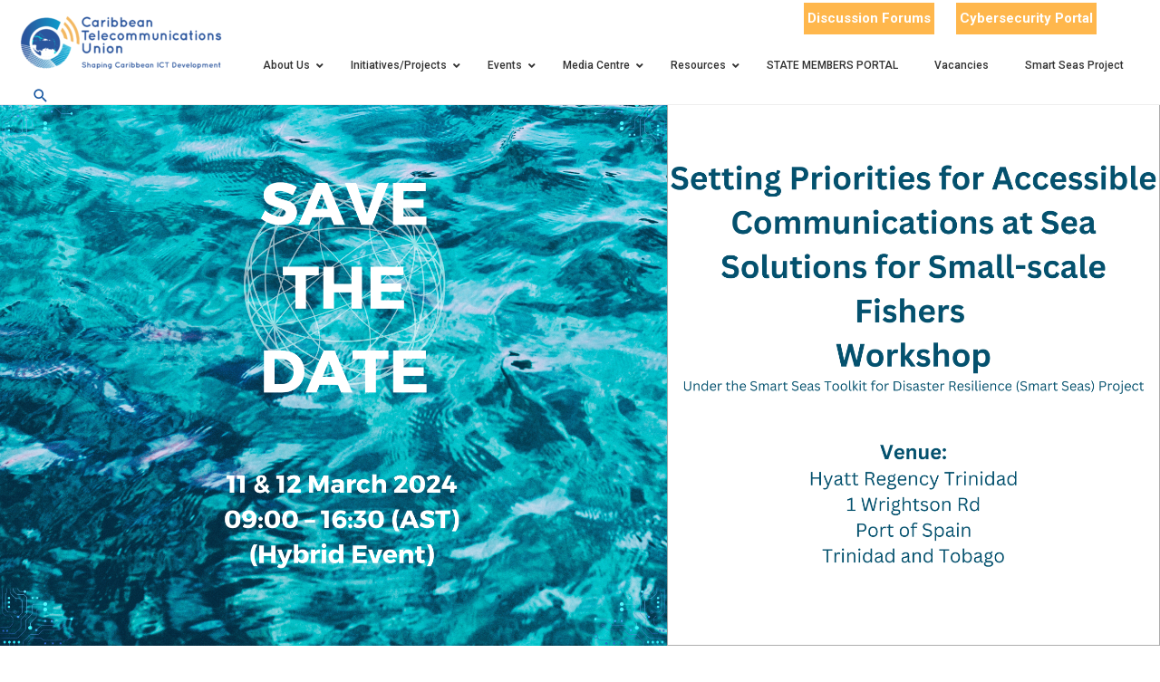

--- FILE ---
content_type: text/html; charset=UTF-8
request_url: https://ctu.int/event/smart-seas-workshop/
body_size: 27030
content:
<!DOCTYPE html>
<html lang="en-US">
<head>
<meta charset="UTF-8">
<meta name="viewport" content="width=device-width, initial-scale=1">
<link rel="profile" href="https://gmpg.org/xfn/11">

<script>!function(e,c){e[c]=e[c]+(e[c]&&" ")+"quform-js"}(document.documentElement,"className");</script><title>Setting Priorities For Accessible Communications@Sea Solutions For Small-Scale Fishers Workshop &#8211; Caribbean Telecommunications Union</title>
				<style type="text/css" id="ast-elementor-compatibility-css">
					.elementor-widget-heading .elementor-heading-title {
						margin: 0;
					}
				</style>
			

<meta name='robots' content='max-image-preview:large' />
<link rel="alternate" type="application/rss+xml" title="Caribbean Telecommunications Union &raquo; Feed" href="https://ctu.int/feed/" />
<link rel="alternate" type="application/rss+xml" title="Caribbean Telecommunications Union &raquo; Comments Feed" href="https://ctu.int/comments/feed/" />
<script>
window._wpemojiSettings = {"baseUrl":"https:\/\/s.w.org\/images\/core\/emoji\/15.0.3\/72x72\/","ext":".png","svgUrl":"https:\/\/s.w.org\/images\/core\/emoji\/15.0.3\/svg\/","svgExt":".svg","source":{"concatemoji":"https:\/\/ctu.int\/wp-includes\/js\/wp-emoji-release.min.js?ver=6.6.4"}};
/*! This file is auto-generated */
!function(i,n){var o,s,e;function c(e){try{var t={supportTests:e,timestamp:(new Date).valueOf()};sessionStorage.setItem(o,JSON.stringify(t))}catch(e){}}function p(e,t,n){e.clearRect(0,0,e.canvas.width,e.canvas.height),e.fillText(t,0,0);var t=new Uint32Array(e.getImageData(0,0,e.canvas.width,e.canvas.height).data),r=(e.clearRect(0,0,e.canvas.width,e.canvas.height),e.fillText(n,0,0),new Uint32Array(e.getImageData(0,0,e.canvas.width,e.canvas.height).data));return t.every(function(e,t){return e===r[t]})}function u(e,t,n){switch(t){case"flag":return n(e,"\ud83c\udff3\ufe0f\u200d\u26a7\ufe0f","\ud83c\udff3\ufe0f\u200b\u26a7\ufe0f")?!1:!n(e,"\ud83c\uddfa\ud83c\uddf3","\ud83c\uddfa\u200b\ud83c\uddf3")&&!n(e,"\ud83c\udff4\udb40\udc67\udb40\udc62\udb40\udc65\udb40\udc6e\udb40\udc67\udb40\udc7f","\ud83c\udff4\u200b\udb40\udc67\u200b\udb40\udc62\u200b\udb40\udc65\u200b\udb40\udc6e\u200b\udb40\udc67\u200b\udb40\udc7f");case"emoji":return!n(e,"\ud83d\udc26\u200d\u2b1b","\ud83d\udc26\u200b\u2b1b")}return!1}function f(e,t,n){var r="undefined"!=typeof WorkerGlobalScope&&self instanceof WorkerGlobalScope?new OffscreenCanvas(300,150):i.createElement("canvas"),a=r.getContext("2d",{willReadFrequently:!0}),o=(a.textBaseline="top",a.font="600 32px Arial",{});return e.forEach(function(e){o[e]=t(a,e,n)}),o}function t(e){var t=i.createElement("script");t.src=e,t.defer=!0,i.head.appendChild(t)}"undefined"!=typeof Promise&&(o="wpEmojiSettingsSupports",s=["flag","emoji"],n.supports={everything:!0,everythingExceptFlag:!0},e=new Promise(function(e){i.addEventListener("DOMContentLoaded",e,{once:!0})}),new Promise(function(t){var n=function(){try{var e=JSON.parse(sessionStorage.getItem(o));if("object"==typeof e&&"number"==typeof e.timestamp&&(new Date).valueOf()<e.timestamp+604800&&"object"==typeof e.supportTests)return e.supportTests}catch(e){}return null}();if(!n){if("undefined"!=typeof Worker&&"undefined"!=typeof OffscreenCanvas&&"undefined"!=typeof URL&&URL.createObjectURL&&"undefined"!=typeof Blob)try{var e="postMessage("+f.toString()+"("+[JSON.stringify(s),u.toString(),p.toString()].join(",")+"));",r=new Blob([e],{type:"text/javascript"}),a=new Worker(URL.createObjectURL(r),{name:"wpTestEmojiSupports"});return void(a.onmessage=function(e){c(n=e.data),a.terminate(),t(n)})}catch(e){}c(n=f(s,u,p))}t(n)}).then(function(e){for(var t in e)n.supports[t]=e[t],n.supports.everything=n.supports.everything&&n.supports[t],"flag"!==t&&(n.supports.everythingExceptFlag=n.supports.everythingExceptFlag&&n.supports[t]);n.supports.everythingExceptFlag=n.supports.everythingExceptFlag&&!n.supports.flag,n.DOMReady=!1,n.readyCallback=function(){n.DOMReady=!0}}).then(function(){return e}).then(function(){var e;n.supports.everything||(n.readyCallback(),(e=n.source||{}).concatemoji?t(e.concatemoji):e.wpemoji&&e.twemoji&&(t(e.twemoji),t(e.wpemoji)))}))}((window,document),window._wpemojiSettings);
</script>
<link rel='stylesheet' id='style_css-css' href='https://ctu.int/wp-content/plugins/visualmedia/css/style.css?ver=6.6.4' type='text/css' media='all' />
<link rel='stylesheet' id='ugb-style-css-css' href='https://ctu.int/wp-content/plugins/stackable-ultimate-gutenberg-blocks/dist/frontend_blocks.css?ver=3.19.6' type='text/css' media='all' />
<style id='ugb-style-css-inline-css' type='text/css'>
:root {--stk-block-width-default-detected: 1200px;}
</style>
<link rel='stylesheet' id='ugb-style-css-responsive-css' href='https://ctu.int/wp-content/plugins/stackable-ultimate-gutenberg-blocks/dist/frontend_blocks_responsive.css?ver=3.19.6' type='text/css' media='all' />
<style id='ugb-style-css-nodep-inline-css' type='text/css'>
/* Global Color Schemes (background-scheme-default-3) */
.stk--background-scheme--scheme-default-3{--stk-block-background-color:#0f0e17;--stk-heading-color:#fffffe;--stk-text-color:#fffffe;--stk-link-color:#f00069;--stk-accent-color:#f00069;--stk-subtitle-color:#f00069;--stk-button-background-color:#f00069;--stk-button-text-color:#fffffe;--stk-button-outline-color:#fffffe;}
/* Global Color Schemes (container-scheme-default-3) */
.stk--container-scheme--scheme-default-3{--stk-container-background-color:#0f0e17;--stk-heading-color:#fffffe;--stk-text-color:#fffffe;--stk-link-color:#f00069;--stk-accent-color:#f00069;--stk-subtitle-color:#f00069;--stk-button-background-color:#f00069;--stk-button-text-color:#fffffe;--stk-button-outline-color:#fffffe;}
/* Global Preset Controls */
:root{--stk--preset--font-size--small:var(--wp--preset--font-size--small);--stk--preset--font-size--medium:var(--wp--preset--font-size--medium);--stk--preset--font-size--large:var(--wp--preset--font-size--large);--stk--preset--font-size--x-large:var(--wp--preset--font-size--x-large);--stk--preset--spacing--20:var(--wp--preset--spacing--20);--stk--preset--spacing--30:var(--wp--preset--spacing--30);--stk--preset--spacing--40:var(--wp--preset--spacing--40);--stk--preset--spacing--50:var(--wp--preset--spacing--50);--stk--preset--spacing--60:var(--wp--preset--spacing--60);--stk--preset--spacing--70:var(--wp--preset--spacing--70);--stk--preset--spacing--80:var(--wp--preset--spacing--80);}
</style>
<link rel='stylesheet' id='astra-theme-css-css' href='https://ctu.int/wp-content/themes/astra/assets/css/minified/style.min.css?ver=2.4.5' type='text/css' media='all' />
<style id='astra-theme-css-inline-css' type='text/css'>
html{font-size:93.75%;}a,.page-title{color:#0274be;}a:hover,a:focus{color:#3a3a3a;}body,button,input,select,textarea,.ast-button,.ast-custom-button{font-family:-apple-system,BlinkMacSystemFont,Segoe UI,Roboto,Oxygen-Sans,Ubuntu,Cantarell,Helvetica Neue,sans-serif;font-weight:inherit;font-size:15px;font-size:1rem;}blockquote{color:#000000;}.site-title{font-size:35px;font-size:2.3333333333333rem;}header .site-logo-img .custom-logo-link img{max-width:227px;}.astra-logo-svg{width:227px;}.ast-archive-description .ast-archive-title{font-size:40px;font-size:2.6666666666667rem;}.site-header .site-description{font-size:15px;font-size:1rem;}.entry-title{font-size:40px;font-size:2.6666666666667rem;}.comment-reply-title{font-size:24px;font-size:1.6rem;}.ast-comment-list #cancel-comment-reply-link{font-size:15px;font-size:1rem;}h1,.entry-content h1{font-size:40px;font-size:2.6666666666667rem;}h2,.entry-content h2{font-size:30px;font-size:2rem;}h3,.entry-content h3{font-size:24px;font-size:1.6rem;}h4,.entry-content h4{font-size:20px;font-size:1.3333333333333rem;}h5,.entry-content h5{font-size:18px;font-size:1.2rem;}h6,.entry-content h6{font-size:15px;font-size:1rem;}.ast-single-post .entry-title,.page-title{font-size:30px;font-size:2rem;}#secondary,#secondary button,#secondary input,#secondary select,#secondary textarea{font-size:15px;font-size:1rem;}::selection{background-color:#0274be;color:#ffffff;}body,h1,.entry-title a,.entry-content h1,h2,.entry-content h2,h3,.entry-content h3,h4,.entry-content h4,h5,.entry-content h5,h6,.entry-content h6,.wc-block-grid__product-title{color:#3a3a3a;}.tagcloud a:hover,.tagcloud a:focus,.tagcloud a.current-item{color:#ffffff;border-color:#0274be;background-color:#0274be;}.main-header-menu a,.ast-header-custom-item a{color:#3a3a3a;}.main-header-menu li:hover > a,.main-header-menu li:hover > .ast-menu-toggle,.main-header-menu .ast-masthead-custom-menu-items a:hover,.main-header-menu li.focus > a,.main-header-menu li.focus > .ast-menu-toggle,.main-header-menu .current-menu-item > a,.main-header-menu .current-menu-ancestor > a,.main-header-menu .current_page_item > a,.main-header-menu .current-menu-item > .ast-menu-toggle,.main-header-menu .current-menu-ancestor > .ast-menu-toggle,.main-header-menu .current_page_item > .ast-menu-toggle{color:#0274be;}input:focus,input[type="text"]:focus,input[type="email"]:focus,input[type="url"]:focus,input[type="password"]:focus,input[type="reset"]:focus,input[type="search"]:focus,textarea:focus{border-color:#0274be;}input[type="radio"]:checked,input[type=reset],input[type="checkbox"]:checked,input[type="checkbox"]:hover:checked,input[type="checkbox"]:focus:checked,input[type=range]::-webkit-slider-thumb{border-color:#0274be;background-color:#0274be;box-shadow:none;}.site-footer a:hover + .post-count,.site-footer a:focus + .post-count{background:#0274be;border-color:#0274be;}.ast-small-footer{color:#18559d;}.ast-small-footer > .ast-footer-overlay{background-color:#1e1e1e;}.footer-adv .footer-adv-overlay{border-top-style:solid;border-top-width:0;border-top-color:#18559d;}.footer-adv-overlay{background-color:#18559d;}.ast-comment-meta{line-height:1.666666667;font-size:12px;font-size:0.8rem;}.single .nav-links .nav-previous,.single .nav-links .nav-next,.single .ast-author-details .author-title,.ast-comment-meta{color:#0274be;}.entry-meta,.entry-meta *{line-height:1.45;color:#0274be;}.entry-meta a:hover,.entry-meta a:hover *,.entry-meta a:focus,.entry-meta a:focus *{color:#3a3a3a;}.ast-404-layout-1 .ast-404-text{font-size:200px;font-size:13.333333333333rem;}.widget-title{font-size:21px;font-size:1.4rem;color:#3a3a3a;}#cat option,.secondary .calendar_wrap thead a,.secondary .calendar_wrap thead a:visited{color:#0274be;}.secondary .calendar_wrap #today,.ast-progress-val span{background:#0274be;}.secondary a:hover + .post-count,.secondary a:focus + .post-count{background:#0274be;border-color:#0274be;}.calendar_wrap #today > a{color:#ffffff;}.ast-pagination a,.page-links .page-link,.single .post-navigation a{color:#0274be;}.ast-pagination a:hover,.ast-pagination a:focus,.ast-pagination > span:hover:not(.dots),.ast-pagination > span.current,.page-links > .page-link,.page-links .page-link:hover,.post-navigation a:hover{color:#3a3a3a;}.ast-header-break-point .ast-mobile-menu-buttons-minimal.menu-toggle{background:transparent;color:#0274be;}.ast-header-break-point .ast-mobile-menu-buttons-outline.menu-toggle{background:transparent;border:1px solid #0274be;color:#0274be;}.ast-header-break-point .ast-mobile-menu-buttons-fill.menu-toggle{background:#0274be;}@media (min-width:1200px){.ast-separate-container.ast-right-sidebar .entry-content .wp-block-image.alignfull,.ast-separate-container.ast-left-sidebar .entry-content .wp-block-image.alignfull,.ast-separate-container.ast-right-sidebar .entry-content .wp-block-cover.alignfull,.ast-separate-container.ast-left-sidebar .entry-content .wp-block-cover.alignfull{margin-left:-6.67em;margin-right:-6.67em;max-width:unset;width:unset;}.ast-separate-container.ast-right-sidebar .entry-content .wp-block-image.alignwide,.ast-separate-container.ast-left-sidebar .entry-content .wp-block-image.alignwide,.ast-separate-container.ast-right-sidebar .entry-content .wp-block-cover.alignwide,.ast-separate-container.ast-left-sidebar .entry-content .wp-block-cover.alignwide{margin-left:-20px;margin-right:-20px;max-width:unset;width:unset;}.wp-block-group .has-background{padding:20px;}}@media (max-width:921px){#secondary.secondary{padding-top:0;}.ast-separate-container .ast-article-post,.ast-separate-container .ast-article-single{padding:1.5em 2.14em;}.ast-separate-container #primary,.ast-separate-container #secondary{padding:1.5em 0;}.ast-separate-container.ast-right-sidebar #secondary{padding-left:1em;padding-right:1em;}.ast-separate-container.ast-two-container #secondary{padding-left:0;padding-right:0;}.ast-page-builder-template .entry-header #secondary{margin-top:1.5em;}.ast-page-builder-template #secondary{margin-top:1.5em;}#primary,#secondary{padding:1.5em 0;margin:0;}.ast-left-sidebar #content > .ast-container{display:flex;flex-direction:column-reverse;width:100%;}.ast-author-box img.avatar{margin:20px 0 0 0;}.ast-pagination{padding-top:1.5em;text-align:center;}.ast-pagination .next.page-numbers{display:inherit;float:none;}}@media (max-width:921px){.ast-page-builder-template.ast-left-sidebar #secondary{padding-right:20px;}.ast-page-builder-template.ast-right-sidebar #secondary{padding-left:20px;}.ast-right-sidebar #primary{padding-right:0;}.ast-right-sidebar #secondary{padding-left:0;}.ast-left-sidebar #primary{padding-left:0;}.ast-left-sidebar #secondary{padding-right:0;}.ast-pagination .prev.page-numbers{padding-left:.5em;}.ast-pagination .next.page-numbers{padding-right:.5em;}}@media (min-width:922px){.ast-separate-container.ast-right-sidebar #primary,.ast-separate-container.ast-left-sidebar #primary{border:0;}.ast-separate-container.ast-right-sidebar #secondary,.ast-separate-container.ast-left-sidebar #secondary{border:0;margin-left:auto;margin-right:auto;}.ast-separate-container.ast-two-container #secondary .widget:last-child{margin-bottom:0;}.ast-separate-container .ast-comment-list li .comment-respond{padding-left:2.66666em;padding-right:2.66666em;}.ast-author-box{-js-display:flex;display:flex;}.ast-author-bio{flex:1;}.error404.ast-separate-container #primary,.search-no-results.ast-separate-container #primary{margin-bottom:4em;}}@media (min-width:922px){.ast-right-sidebar #primary{border-right:1px solid #eee;}.ast-right-sidebar #secondary{border-left:1px solid #eee;margin-left:-1px;}.ast-left-sidebar #primary{border-left:1px solid #eee;}.ast-left-sidebar #secondary{border-right:1px solid #eee;margin-right:-1px;}.ast-separate-container.ast-two-container.ast-right-sidebar #secondary{padding-left:30px;padding-right:0;}.ast-separate-container.ast-two-container.ast-left-sidebar #secondary{padding-right:30px;padding-left:0;}}.wp-block-button .wp-block-button__link,{color:#ffffff;}.wp-block-button .wp-block-button__link{border-style:solid;border-top-width:0;border-right-width:0;border-left-width:0;border-bottom-width:0;border-color:#0274be;background-color:#0274be;color:#ffffff;font-family:inherit;font-weight:inherit;line-height:1;border-radius:2px;padding-top:10px;padding-right:40px;padding-bottom:10px;padding-left:40px;}.wp-block-button .wp-block-button__link:hover,.wp-block-button .wp-block-button__link:focus{color:#ffffff;background-color:#3a3a3a;border-color:#3a3a3a;}.menu-toggle,button,.ast-button,.ast-custom-button,.button,input#submit,input[type="button"],input[type="submit"],input[type="reset"]{border-style:solid;border-top-width:0;border-right-width:0;border-left-width:0;border-bottom-width:0;color:#ffffff;border-color:#0274be;background-color:#0274be;border-radius:2px;padding-top:10px;padding-right:40px;padding-bottom:10px;padding-left:40px;font-family:inherit;font-weight:inherit;line-height:1;}button:focus,.menu-toggle:hover,button:hover,.ast-button:hover,.button:hover,input[type=reset]:hover,input[type=reset]:focus,input#submit:hover,input#submit:focus,input[type="button"]:hover,input[type="button"]:focus,input[type="submit"]:hover,input[type="submit"]:focus{color:#ffffff;background-color:#3a3a3a;border-color:#3a3a3a;}@media (min-width:921px){.ast-container{max-width:100%;}}@media (min-width:544px){.ast-container{max-width:100%;}}@media (max-width:544px){.ast-separate-container .ast-article-post,.ast-separate-container .ast-article-single{padding:1.5em 1em;}.ast-separate-container #content .ast-container{padding-left:0.54em;padding-right:0.54em;}.ast-separate-container #secondary{padding-top:0;}.ast-separate-container.ast-two-container #secondary .widget{margin-bottom:1.5em;padding-left:1em;padding-right:1em;}.ast-separate-container .comments-count-wrapper{padding:1.5em 1em;}.ast-separate-container .ast-comment-list li.depth-1{padding:1.5em 1em;margin-bottom:1.5em;}.ast-separate-container .ast-comment-list .bypostauthor{padding:.5em;}.ast-separate-container .ast-archive-description{padding:1.5em 1em;}.ast-search-menu-icon.ast-dropdown-active .search-field{width:170px;}}@media (max-width:544px){.ast-comment-list .children{margin-left:0.66666em;}.ast-separate-container .ast-comment-list .bypostauthor li{padding:0 0 0 .5em;}}@media (max-width:921px){.ast-mobile-header-stack .main-header-bar .ast-search-menu-icon{display:inline-block;}.ast-header-break-point.ast-header-custom-item-outside .ast-mobile-header-stack .main-header-bar .ast-search-icon{margin:0;}.ast-comment-avatar-wrap img{max-width:2.5em;}.comments-area{margin-top:1.5em;}.ast-separate-container .comments-count-wrapper{padding:2em 2.14em;}.ast-separate-container .ast-comment-list li.depth-1{padding:1.5em 2.14em;}.ast-separate-container .comment-respond{padding:2em 2.14em;}}@media (max-width:921px){.ast-header-break-point .main-header-bar .ast-search-menu-icon.slide-search .search-form{right:0;}.ast-header-break-point .ast-mobile-header-stack .main-header-bar .ast-search-menu-icon.slide-search .search-form{right:-1em;}.ast-comment-avatar-wrap{margin-right:0.5em;}}@media (max-width:544px){.ast-separate-container .comment-respond{padding:1.5em 1em;}}@media (min-width:922px){.ast-small-footer .ast-container{max-width:100%;padding-left:35px;padding-right:35px;}}@media (min-width:545px){.ast-page-builder-template .comments-area,.single.ast-page-builder-template .entry-header,.single.ast-page-builder-template .post-navigation{max-width:1240px;margin-left:auto;margin-right:auto;}}@media (max-width:921px){.ast-archive-description .ast-archive-title{font-size:40px;}.entry-title{font-size:30px;}h1,.entry-content h1{font-size:30px;}h2,.entry-content h2{font-size:25px;}h3,.entry-content h3{font-size:20px;}.ast-single-post .entry-title,.page-title{font-size:30px;}}@media (max-width:544px){.ast-archive-description .ast-archive-title{font-size:40px;}.entry-title{font-size:30px;}h1,.entry-content h1{font-size:30px;}h2,.entry-content h2{font-size:25px;}h3,.entry-content h3{font-size:20px;}.ast-single-post .entry-title,.page-title{font-size:30px;}}@media (max-width:921px){html{font-size:85.5%;}}@media (max-width:544px){html{font-size:85.5%;}}@media (min-width:922px){.ast-container{max-width:1240px;}}@font-face {font-family: "Astra";src: url(https://ctu.int/wp-content/themes/astra/assets/fonts/astra.woff) format("woff"),url(https://ctu.int/wp-content/themes/astra/assets/fonts/astra.ttf) format("truetype"),url(https://ctu.int/wp-content/themes/astra/assets/fonts/astra.svg#astra) format("svg");font-weight: normal;font-style: normal;font-display: fallback;}@media (max-width:921px) {.main-header-bar .main-header-bar-navigation{display:none;}}.ast-desktop .main-header-menu.submenu-with-border .sub-menu,.ast-desktop .main-header-menu.submenu-with-border .children,.ast-desktop .main-header-menu.submenu-with-border .astra-full-megamenu-wrapper{border-color:#0274be;}.ast-desktop .main-header-menu.submenu-with-border .sub-menu,.ast-desktop .main-header-menu.submenu-with-border .children{border-top-width:2px;border-right-width:0px;border-left-width:0px;border-bottom-width:0px;border-style:solid;}.ast-desktop .main-header-menu.submenu-with-border .sub-menu .sub-menu,.ast-desktop .main-header-menu.submenu-with-border .children .children{top:-2px;}.ast-desktop .main-header-menu.submenu-with-border .sub-menu a,.ast-desktop .main-header-menu.submenu-with-border .children a{border-bottom-width:0px;border-style:solid;border-color:#eaeaea;}@media (min-width:922px){.main-header-menu .sub-menu li.ast-left-align-sub-menu:hover > ul,.main-header-menu .sub-menu li.ast-left-align-sub-menu.focus > ul{margin-left:-0px;}}@media (max-width:920px){.ast-404-layout-1 .ast-404-text{font-size:100px;font-size:6.6666666666667rem;}}@media (min-width:922px){.ast-theme-transparent-header #masthead{position:absolute;left:0;right:0;}.ast-theme-transparent-header .main-header-bar,.ast-theme-transparent-header.ast-header-break-point .main-header-bar{background:none;}body.elementor-editor-active.ast-theme-transparent-header #masthead,.fl-builder-edit .ast-theme-transparent-header #masthead,body.vc_editor.ast-theme-transparent-header #masthead,body.brz-ed.ast-theme-transparent-header #masthead{z-index:0;}.ast-header-break-point.ast-replace-site-logo-transparent.ast-theme-transparent-header .custom-mobile-logo-link{display:none;}.ast-header-break-point.ast-replace-site-logo-transparent.ast-theme-transparent-header .transparent-custom-logo{display:inline-block;}.ast-theme-transparent-header .ast-above-header{background-image:none;background-color:transparent;}.ast-theme-transparent-header .ast-below-header{background-image:none;background-color:transparent;}}.ast-theme-transparent-header .main-header-bar,.ast-theme-transparent-header.ast-header-break-point .main-header-bar-wrap .main-header-menu,.ast-theme-transparent-header.ast-header-break-point .main-header-bar-wrap .main-header-bar{background-color:#ffffff;}.ast-theme-transparent-header .main-header-bar .ast-search-menu-icon form{background-color:#ffffff;}.ast-theme-transparent-header .ast-above-header,.ast-theme-transparent-header .ast-below-header,.ast-header-break-point.ast-theme-transparent-header .ast-above-header,.ast-header-break-point.ast-theme-transparent-header .ast-below-header{background-color:#ffffff;}.ast-theme-transparent-header .main-header-menu,.ast-theme-transparent-header .main-header-menu a,.ast-theme-transparent-header .ast-masthead-custom-menu-items,.ast-theme-transparent-header .ast-masthead-custom-menu-items a,.ast-theme-transparent-header .main-header-menu li > .ast-menu-toggle,.ast-theme-transparent-header .main-header-menu li > .ast-menu-toggle{color:#12539f;}@media (max-width:921px){.ast-theme-transparent-header #masthead{position:absolute;left:0;right:0;}.ast-theme-transparent-header .main-header-bar,.ast-theme-transparent-header.ast-header-break-point .main-header-bar{background:none;}body.elementor-editor-active.ast-theme-transparent-header #masthead,.fl-builder-edit .ast-theme-transparent-header #masthead,body.vc_editor.ast-theme-transparent-header #masthead,body.brz-ed.ast-theme-transparent-header #masthead{z-index:0;}.ast-header-break-point.ast-replace-site-logo-transparent.ast-theme-transparent-header .custom-mobile-logo-link{display:none;}.ast-header-break-point.ast-replace-site-logo-transparent.ast-theme-transparent-header .transparent-custom-logo{display:inline-block;}.ast-theme-transparent-header .ast-above-header{background-image:none;background-color:transparent;}.ast-theme-transparent-header .ast-below-header{background-image:none;background-color:transparent;}}@media (max-width:921px){.ast-theme-transparent-header .main-header-bar,.ast-theme-transparent-header.ast-header-break-point .main-header-bar-wrap .main-header-menu,.ast-theme-transparent-header.ast-header-break-point .main-header-bar-wrap .main-header-bar{background-color:#ffffff;}.ast-theme-transparent-header .main-header-bar .ast-search-menu-icon form{background-color:#ffffff;}.ast-theme-transparent-header .ast-above-header,.ast-theme-transparent-header .ast-below-header,.ast-header-break-point.ast-theme-transparent-header .ast-above-header,.ast-header-break-point.ast-theme-transparent-header .ast-below-header{background-color:#ffffff;}}@media (max-width:544px){.ast-theme-transparent-header .main-header-bar,.ast-theme-transparent-header.ast-header-break-point .main-header-bar-wrap .main-header-menu,.ast-theme-transparent-header.ast-header-break-point .main-header-bar-wrap .main-header-bar{background-color:#ffffff;}.ast-theme-transparent-header .main-header-bar .ast-search-menu-icon form{background-color:#ffffff;}.ast-theme-transparent-header .ast-above-header,.ast-theme-transparent-header .ast-below-header,.ast-header-break-point.ast-theme-transparent-header .ast-above-header,.ast-header-break-point.ast-theme-transparent-header .ast-below-header{background-color:#ffffff;}}.ast-theme-transparent-header .main-header-bar,.ast-theme-transparent-header.ast-header-break-point .main-header-bar{border-bottom-width:0;border-bottom-style:solid;}.ast-breadcrumbs .trail-browse,.ast-breadcrumbs .trail-items,.ast-breadcrumbs .trail-items li{display:inline-block;margin:0;padding:0;border:none;background:inherit;text-indent:0;}.ast-breadcrumbs .trail-browse{font-size:inherit;font-style:inherit;font-weight:inherit;color:inherit;}.ast-breadcrumbs .trail-items{list-style:none;}.trail-items li::after{padding:0 0.3em;content:"\00bb";}.trail-items li:last-of-type::after{display:none;}.trail-items li::after{content:"/";}.ast-breadcrumbs-wrapper,.ast-breadcrumbs-wrapper a{font-family:inherit;font-weight:inherit;}.main-header-bar.ast-header-breadcrumb,.ast-header-break-point .main-header-bar.ast-header-breadcrumb,.ast-header-break-point .header-main-layout-2 .main-header-bar.ast-header-breadcrumb,.ast-header-break-point .ast-mobile-header-stack .main-header-bar.ast-header-breadcrumb,.ast-default-menu-enable.ast-main-header-nav-open.ast-header-break-point .main-header-bar-wrap .main-header-bar.ast-header-breadcrumb,.ast-main-header-nav-open .main-header-bar-wrap .main-header-bar.ast-header-breadcrumb{padding-top:0px;}.ast-header-breadcrumb{padding-top:10px;padding-bottom:10px;}.ast-default-menu-enable.ast-main-header-nav-open.ast-header-break-point .main-header-bar.ast-header-breadcrumb,.ast-main-header-nav-open .main-header-bar.ast-header-breadcrumb{padding-top:1em;padding-bottom:1em;}.ast-header-break-point .main-header-bar.ast-header-breadcrumb{border-bottom-width:1px;border-bottom-color:#eaeaea;border-bottom-style:solid;}.ast-breadcrumbs-wrapper{line-height:1.4;}.ast-breadcrumbs-wrapper .rank-math-breadcrumb p{margin-bottom:0px;}.ast-breadcrumbs-wrapper{display:block;width:100%;}.ast-header-break-point .main-header-bar{border-bottom-width:1px;}@media (min-width:922px){.main-header-bar{border-bottom-width:1px;}}.ast-safari-browser-less-than-11 .main-header-menu .menu-item, .ast-safari-browser-less-than-11 .main-header-bar .ast-masthead-custom-menu-items{display:block;}.main-header-menu .menu-item, .main-header-bar .ast-masthead-custom-menu-items{-js-display:flex;display:flex;-webkit-box-pack:center;-webkit-justify-content:center;-moz-box-pack:center;-ms-flex-pack:center;justify-content:center;-webkit-box-orient:vertical;-webkit-box-direction:normal;-webkit-flex-direction:column;-moz-box-orient:vertical;-moz-box-direction:normal;-ms-flex-direction:column;flex-direction:column;}.main-header-menu > .menu-item > a{height:100%;-webkit-box-align:center;-webkit-align-items:center;-moz-box-align:center;-ms-flex-align:center;align-items:center;-js-display:flex;display:flex;}.ast-primary-menu-disabled .main-header-bar .ast-masthead-custom-menu-items{flex:unset;}
</style>
<link rel='stylesheet' id='astra-menu-animation-css' href='https://ctu.int/wp-content/themes/astra/assets/css/minified/menu-animation.min.css?ver=2.4.5' type='text/css' media='all' />
<style id='wp-emoji-styles-inline-css' type='text/css'>

	img.wp-smiley, img.emoji {
		display: inline !important;
		border: none !important;
		box-shadow: none !important;
		height: 1em !important;
		width: 1em !important;
		margin: 0 0.07em !important;
		vertical-align: -0.1em !important;
		background: none !important;
		padding: 0 !important;
	}
</style>
<link rel='stylesheet' id='wp-block-library-css' href='https://ctu.int/wp-includes/css/dist/block-library/style.min.css?ver=6.6.4' type='text/css' media='all' />
<link rel='stylesheet' id='ugb-style-css-v2-css' href='https://ctu.int/wp-content/plugins/stackable-ultimate-gutenberg-blocks/dist/deprecated/frontend_blocks_deprecated_v2.css?ver=3.19.6' type='text/css' media='all' />
<style id='ugb-style-css-v2-inline-css' type='text/css'>
:root {
			--content-width: 1200px;
		}
</style>
<link rel='stylesheet' id='awsm-ead-public-css' href='https://ctu.int/wp-content/plugins/embed-any-document/css/embed-public.min.css?ver=2.7.4' type='text/css' media='all' />
<style id='classic-theme-styles-inline-css' type='text/css'>
/*! This file is auto-generated */
.wp-block-button__link{color:#fff;background-color:#32373c;border-radius:9999px;box-shadow:none;text-decoration:none;padding:calc(.667em + 2px) calc(1.333em + 2px);font-size:1.125em}.wp-block-file__button{background:#32373c;color:#fff;text-decoration:none}
</style>
<style id='global-styles-inline-css' type='text/css'>
:root{--wp--preset--aspect-ratio--square: 1;--wp--preset--aspect-ratio--4-3: 4/3;--wp--preset--aspect-ratio--3-4: 3/4;--wp--preset--aspect-ratio--3-2: 3/2;--wp--preset--aspect-ratio--2-3: 2/3;--wp--preset--aspect-ratio--16-9: 16/9;--wp--preset--aspect-ratio--9-16: 9/16;--wp--preset--color--black: #000000;--wp--preset--color--cyan-bluish-gray: #abb8c3;--wp--preset--color--white: #ffffff;--wp--preset--color--pale-pink: #f78da7;--wp--preset--color--vivid-red: #cf2e2e;--wp--preset--color--luminous-vivid-orange: #ff6900;--wp--preset--color--luminous-vivid-amber: #fcb900;--wp--preset--color--light-green-cyan: #7bdcb5;--wp--preset--color--vivid-green-cyan: #00d084;--wp--preset--color--pale-cyan-blue: #8ed1fc;--wp--preset--color--vivid-cyan-blue: #0693e3;--wp--preset--color--vivid-purple: #9b51e0;--wp--preset--gradient--vivid-cyan-blue-to-vivid-purple: linear-gradient(135deg,rgba(6,147,227,1) 0%,rgb(155,81,224) 100%);--wp--preset--gradient--light-green-cyan-to-vivid-green-cyan: linear-gradient(135deg,rgb(122,220,180) 0%,rgb(0,208,130) 100%);--wp--preset--gradient--luminous-vivid-amber-to-luminous-vivid-orange: linear-gradient(135deg,rgba(252,185,0,1) 0%,rgba(255,105,0,1) 100%);--wp--preset--gradient--luminous-vivid-orange-to-vivid-red: linear-gradient(135deg,rgba(255,105,0,1) 0%,rgb(207,46,46) 100%);--wp--preset--gradient--very-light-gray-to-cyan-bluish-gray: linear-gradient(135deg,rgb(238,238,238) 0%,rgb(169,184,195) 100%);--wp--preset--gradient--cool-to-warm-spectrum: linear-gradient(135deg,rgb(74,234,220) 0%,rgb(151,120,209) 20%,rgb(207,42,186) 40%,rgb(238,44,130) 60%,rgb(251,105,98) 80%,rgb(254,248,76) 100%);--wp--preset--gradient--blush-light-purple: linear-gradient(135deg,rgb(255,206,236) 0%,rgb(152,150,240) 100%);--wp--preset--gradient--blush-bordeaux: linear-gradient(135deg,rgb(254,205,165) 0%,rgb(254,45,45) 50%,rgb(107,0,62) 100%);--wp--preset--gradient--luminous-dusk: linear-gradient(135deg,rgb(255,203,112) 0%,rgb(199,81,192) 50%,rgb(65,88,208) 100%);--wp--preset--gradient--pale-ocean: linear-gradient(135deg,rgb(255,245,203) 0%,rgb(182,227,212) 50%,rgb(51,167,181) 100%);--wp--preset--gradient--electric-grass: linear-gradient(135deg,rgb(202,248,128) 0%,rgb(113,206,126) 100%);--wp--preset--gradient--midnight: linear-gradient(135deg,rgb(2,3,129) 0%,rgb(40,116,252) 100%);--wp--preset--font-size--small: 13px;--wp--preset--font-size--medium: 20px;--wp--preset--font-size--large: 36px;--wp--preset--font-size--x-large: 42px;--wp--preset--spacing--20: 0.44rem;--wp--preset--spacing--30: 0.67rem;--wp--preset--spacing--40: 1rem;--wp--preset--spacing--50: 1.5rem;--wp--preset--spacing--60: 2.25rem;--wp--preset--spacing--70: 3.38rem;--wp--preset--spacing--80: 5.06rem;--wp--preset--shadow--natural: 6px 6px 9px rgba(0, 0, 0, 0.2);--wp--preset--shadow--deep: 12px 12px 50px rgba(0, 0, 0, 0.4);--wp--preset--shadow--sharp: 6px 6px 0px rgba(0, 0, 0, 0.2);--wp--preset--shadow--outlined: 6px 6px 0px -3px rgba(255, 255, 255, 1), 6px 6px rgba(0, 0, 0, 1);--wp--preset--shadow--crisp: 6px 6px 0px rgba(0, 0, 0, 1);}:where(.is-layout-flex){gap: 0.5em;}:where(.is-layout-grid){gap: 0.5em;}body .is-layout-flex{display: flex;}.is-layout-flex{flex-wrap: wrap;align-items: center;}.is-layout-flex > :is(*, div){margin: 0;}body .is-layout-grid{display: grid;}.is-layout-grid > :is(*, div){margin: 0;}:where(.wp-block-columns.is-layout-flex){gap: 2em;}:where(.wp-block-columns.is-layout-grid){gap: 2em;}:where(.wp-block-post-template.is-layout-flex){gap: 1.25em;}:where(.wp-block-post-template.is-layout-grid){gap: 1.25em;}.has-black-color{color: var(--wp--preset--color--black) !important;}.has-cyan-bluish-gray-color{color: var(--wp--preset--color--cyan-bluish-gray) !important;}.has-white-color{color: var(--wp--preset--color--white) !important;}.has-pale-pink-color{color: var(--wp--preset--color--pale-pink) !important;}.has-vivid-red-color{color: var(--wp--preset--color--vivid-red) !important;}.has-luminous-vivid-orange-color{color: var(--wp--preset--color--luminous-vivid-orange) !important;}.has-luminous-vivid-amber-color{color: var(--wp--preset--color--luminous-vivid-amber) !important;}.has-light-green-cyan-color{color: var(--wp--preset--color--light-green-cyan) !important;}.has-vivid-green-cyan-color{color: var(--wp--preset--color--vivid-green-cyan) !important;}.has-pale-cyan-blue-color{color: var(--wp--preset--color--pale-cyan-blue) !important;}.has-vivid-cyan-blue-color{color: var(--wp--preset--color--vivid-cyan-blue) !important;}.has-vivid-purple-color{color: var(--wp--preset--color--vivid-purple) !important;}.has-black-background-color{background-color: var(--wp--preset--color--black) !important;}.has-cyan-bluish-gray-background-color{background-color: var(--wp--preset--color--cyan-bluish-gray) !important;}.has-white-background-color{background-color: var(--wp--preset--color--white) !important;}.has-pale-pink-background-color{background-color: var(--wp--preset--color--pale-pink) !important;}.has-vivid-red-background-color{background-color: var(--wp--preset--color--vivid-red) !important;}.has-luminous-vivid-orange-background-color{background-color: var(--wp--preset--color--luminous-vivid-orange) !important;}.has-luminous-vivid-amber-background-color{background-color: var(--wp--preset--color--luminous-vivid-amber) !important;}.has-light-green-cyan-background-color{background-color: var(--wp--preset--color--light-green-cyan) !important;}.has-vivid-green-cyan-background-color{background-color: var(--wp--preset--color--vivid-green-cyan) !important;}.has-pale-cyan-blue-background-color{background-color: var(--wp--preset--color--pale-cyan-blue) !important;}.has-vivid-cyan-blue-background-color{background-color: var(--wp--preset--color--vivid-cyan-blue) !important;}.has-vivid-purple-background-color{background-color: var(--wp--preset--color--vivid-purple) !important;}.has-black-border-color{border-color: var(--wp--preset--color--black) !important;}.has-cyan-bluish-gray-border-color{border-color: var(--wp--preset--color--cyan-bluish-gray) !important;}.has-white-border-color{border-color: var(--wp--preset--color--white) !important;}.has-pale-pink-border-color{border-color: var(--wp--preset--color--pale-pink) !important;}.has-vivid-red-border-color{border-color: var(--wp--preset--color--vivid-red) !important;}.has-luminous-vivid-orange-border-color{border-color: var(--wp--preset--color--luminous-vivid-orange) !important;}.has-luminous-vivid-amber-border-color{border-color: var(--wp--preset--color--luminous-vivid-amber) !important;}.has-light-green-cyan-border-color{border-color: var(--wp--preset--color--light-green-cyan) !important;}.has-vivid-green-cyan-border-color{border-color: var(--wp--preset--color--vivid-green-cyan) !important;}.has-pale-cyan-blue-border-color{border-color: var(--wp--preset--color--pale-cyan-blue) !important;}.has-vivid-cyan-blue-border-color{border-color: var(--wp--preset--color--vivid-cyan-blue) !important;}.has-vivid-purple-border-color{border-color: var(--wp--preset--color--vivid-purple) !important;}.has-vivid-cyan-blue-to-vivid-purple-gradient-background{background: var(--wp--preset--gradient--vivid-cyan-blue-to-vivid-purple) !important;}.has-light-green-cyan-to-vivid-green-cyan-gradient-background{background: var(--wp--preset--gradient--light-green-cyan-to-vivid-green-cyan) !important;}.has-luminous-vivid-amber-to-luminous-vivid-orange-gradient-background{background: var(--wp--preset--gradient--luminous-vivid-amber-to-luminous-vivid-orange) !important;}.has-luminous-vivid-orange-to-vivid-red-gradient-background{background: var(--wp--preset--gradient--luminous-vivid-orange-to-vivid-red) !important;}.has-very-light-gray-to-cyan-bluish-gray-gradient-background{background: var(--wp--preset--gradient--very-light-gray-to-cyan-bluish-gray) !important;}.has-cool-to-warm-spectrum-gradient-background{background: var(--wp--preset--gradient--cool-to-warm-spectrum) !important;}.has-blush-light-purple-gradient-background{background: var(--wp--preset--gradient--blush-light-purple) !important;}.has-blush-bordeaux-gradient-background{background: var(--wp--preset--gradient--blush-bordeaux) !important;}.has-luminous-dusk-gradient-background{background: var(--wp--preset--gradient--luminous-dusk) !important;}.has-pale-ocean-gradient-background{background: var(--wp--preset--gradient--pale-ocean) !important;}.has-electric-grass-gradient-background{background: var(--wp--preset--gradient--electric-grass) !important;}.has-midnight-gradient-background{background: var(--wp--preset--gradient--midnight) !important;}.has-small-font-size{font-size: var(--wp--preset--font-size--small) !important;}.has-medium-font-size{font-size: var(--wp--preset--font-size--medium) !important;}.has-large-font-size{font-size: var(--wp--preset--font-size--large) !important;}.has-x-large-font-size{font-size: var(--wp--preset--font-size--x-large) !important;}
:where(.wp-block-post-template.is-layout-flex){gap: 1.25em;}:where(.wp-block-post-template.is-layout-grid){gap: 1.25em;}
:where(.wp-block-columns.is-layout-flex){gap: 2em;}:where(.wp-block-columns.is-layout-grid){gap: 2em;}
:root :where(.wp-block-pullquote){font-size: 1.5em;line-height: 1.6;}
</style>
<link rel='stylesheet' id='my_css-css' href='https://ctu.int/wp-content/plugins/event-tabs/style.css?ver=210510-232825' type='text/css' media='all' />
<link rel='stylesheet' id='quform-css' href='https://ctu.int/wp-content/plugins/quform/cache/quform.css?ver=1619807042' type='text/css' media='all' />
<link rel='stylesheet' id='ivory-search-styles-css' href='https://ctu.int/wp-content/plugins/add-search-to-menu/public/css/ivory-search.min.css?ver=5.5.14' type='text/css' media='all' />
<link rel='stylesheet' id='megamenu-css' href='https://ctu.int/wp-content/uploads/maxmegamenu/style.css?ver=62f92f' type='text/css' media='all' />
<link rel='stylesheet' id='dashicons-css' href='https://ctu.int/wp-includes/css/dashicons.min.css?ver=6.6.4' type='text/css' media='all' />
<link rel='stylesheet' id='recent-facebook-posts-css-css' href='https://ctu.int/wp-content/plugins/recent-facebook-posts/assets/css/default.min.css?ver=2.0.13' type='text/css' media='all' />
<link rel='stylesheet' id='elementor-icons-css' href='https://ctu.int/wp-content/plugins/elementor/assets/lib/eicons/css/elementor-icons.min.css?ver=5.16.0' type='text/css' media='all' />
<link rel='stylesheet' id='elementor-frontend-legacy-css' href='https://ctu.int/wp-content/plugins/elementor/assets/css/frontend-legacy.min.css?ver=3.7.4' type='text/css' media='all' />
<link rel='stylesheet' id='elementor-frontend-css' href='https://ctu.int/wp-content/plugins/elementor/assets/css/frontend.min.css?ver=3.7.4' type='text/css' media='all' />
<link rel='stylesheet' id='elementor-post-1975-css' href='https://ctu.int/wp-content/uploads/elementor/css/post-1975.css?ver=1730730997' type='text/css' media='all' />
<link rel='stylesheet' id='elementor-pro-css' href='https://ctu.int/wp-content/plugins/elementor-pro/assets/css/frontend.min.css?ver=3.7.5' type='text/css' media='all' />
<link rel='stylesheet' id='elementor-global-css' href='https://ctu.int/wp-content/uploads/elementor/css/global.css?ver=1730731012' type='text/css' media='all' />
<link rel='stylesheet' id='elementor-post-4748-css' href='https://ctu.int/wp-content/uploads/elementor/css/post-4748.css?ver=1730730998' type='text/css' media='all' />
<link rel='stylesheet' id='vwp-elements-css-css' href='https://ctu.int/wp-content/plugins/vwp-elements//assets/vwp-elements.css?ver=1' type='text/css' media='all' />
<link rel='stylesheet' id='ctu-theme-css-css' href='https://ctu.int/wp-content/themes/ctu/style.css?v=6978033d274a3&#038;ver=1' type='text/css' media='all' />
<link rel='stylesheet' id='photonic-slider-css' href='https://ctu.int/wp-content/plugins/photonic/include/ext/splide/splide.min.css?ver=20260101-103126' type='text/css' media='all' />
<link rel='stylesheet' id='photonic-lightbox-css' href='https://ctu.int/wp-content/plugins/photonic/include/ext/baguettebox/baguettebox.min.css?ver=20260101-103126' type='text/css' media='all' />
<link rel='stylesheet' id='photonic-css' href='https://ctu.int/wp-content/plugins/photonic/include/css/front-end/core/photonic.min.css?ver=20260101-103126' type='text/css' media='all' />
<style id='photonic-inline-css' type='text/css'>
/* Retrieved from saved CSS */
.photonic-panel { background:  rgb(17,17,17)  !important;

	border-top: none;
	border-right: none;
	border-bottom: none;
	border-left: none;
 }
.photonic-random-layout .photonic-thumb { padding: 2px}
.photonic-masonry-layout .photonic-thumb, .photonic-masonry-horizontal-layout .photonic-thumb { padding: 2px}
.photonic-mosaic-layout .photonic-thumb { padding: 2px}

</style>
<link rel='stylesheet' id='ubermenu-css' href='https://ctu.int/wp-content/plugins/ubermenu/pro/assets/css/ubermenu.min.css?ver=3.7.2' type='text/css' media='all' />
<link rel='stylesheet' id='ubermenu-minimal-css' href='https://ctu.int/wp-content/plugins/ubermenu/assets/css/skins/minimal.css?ver=6.6.4' type='text/css' media='all' />
<link rel='stylesheet' id='ubermenu-font-awesome-all-css' href='https://ctu.int/wp-content/plugins/ubermenu/assets/fontawesome/css/all.min.css?ver=6.6.4' type='text/css' media='all' />
<link rel='stylesheet' id='google-fonts-1-css' href='https://fonts.googleapis.com/css?family=Roboto%3A100%2C100italic%2C200%2C200italic%2C300%2C300italic%2C400%2C400italic%2C500%2C500italic%2C600%2C600italic%2C700%2C700italic%2C800%2C800italic%2C900%2C900italic%7CRoboto+Slab%3A100%2C100italic%2C200%2C200italic%2C300%2C300italic%2C400%2C400italic%2C500%2C500italic%2C600%2C600italic%2C700%2C700italic%2C800%2C800italic%2C900%2C900italic&#038;display=auto&#038;ver=6.6.4' type='text/css' media='all' />
<link rel='stylesheet' id='elementor-icons-shared-0-css' href='https://ctu.int/wp-content/plugins/elementor/assets/lib/font-awesome/css/fontawesome.min.css?ver=5.15.3' type='text/css' media='all' />
<link rel='stylesheet' id='elementor-icons-fa-solid-css' href='https://ctu.int/wp-content/plugins/elementor/assets/lib/font-awesome/css/solid.min.css?ver=5.15.3' type='text/css' media='all' />
<link rel='stylesheet' id='elementor-icons-fa-regular-css' href='https://ctu.int/wp-content/plugins/elementor/assets/lib/font-awesome/css/regular.min.css?ver=5.15.3' type='text/css' media='all' />
<link rel='stylesheet' id='elementor-icons-fa-brands-css' href='https://ctu.int/wp-content/plugins/elementor/assets/lib/font-awesome/css/brands.min.css?ver=5.15.3' type='text/css' media='all' />
<script src="https://ctu.int/wp-includes/js/jquery/jquery.min.js?ver=3.7.1" id="jquery-core-js"></script>
<script src="https://ctu.int/wp-includes/js/jquery/jquery-migrate.min.js?ver=3.4.1" id="jquery-migrate-js"></script>
<script src="https://ctu.int/wp-content/plugins/visualmedia/youtube.js?ver=6978033ccf818" id="youtube_js-js"></script>
<!--[if IE]>
<script src="https://ctu.int/wp-content/themes/astra/assets/js/minified/flexibility.min.js?ver=2.4.5" id="astra-flexibility-js"></script>
<script id="astra-flexibility-js-after">
flexibility(document.documentElement);
</script>
<![endif]-->
<script id="ugb-block-frontend-js-v2-js-extra">
var stackable = {"restUrl":"https:\/\/ctu.int\/wp-json\/"};
</script>
<script src="https://ctu.int/wp-content/plugins/stackable-ultimate-gutenberg-blocks/dist/deprecated/frontend_blocks_deprecated_v2.js?ver=3.19.6" id="ugb-block-frontend-js-v2-js"></script>
<script src="https://ctu.int/wp-content/plugins/event-tabs/js/jquery.tabslet.min.js?ver=210430-180619" id="tabslet_js-js"></script>
<script src="https://ctu.int/wp-content/plugins/event-tabs/js/tab-init.js?ver=210430-180619" id="tab_init_js-js"></script>
<script src="https://ctu.int/wp-content/plugins/flickr-album-gallery-descriptions/js/functions.js?ver=210430-180631" id="custom_js-js"></script>
<script src="https://ctu.int/wp-content/plugins/flowpaper-lite-pdf-flipbook/assets/lity/lity.min.js" id="lity-js-js"></script>
<link rel="https://api.w.org/" href="https://ctu.int/wp-json/" /><link rel="alternate" title="JSON" type="application/json" href="https://ctu.int/wp-json/wp/v2/event/15519" /><link rel="EditURI" type="application/rsd+xml" title="RSD" href="https://ctu.int/xmlrpc.php?rsd" />
<link rel="canonical" href="https://ctu.int/event/smart-seas-workshop/" />
<link rel='shortlink' href='https://ctu.int/?p=15519' />
<link rel="alternate" title="oEmbed (JSON)" type="application/json+oembed" href="https://ctu.int/wp-json/oembed/1.0/embed?url=https%3A%2F%2Fctu.int%2Fevent%2Fsmart-seas-workshop%2F" />
<link rel="alternate" title="oEmbed (XML)" type="text/xml+oembed" href="https://ctu.int/wp-json/oembed/1.0/embed?url=https%3A%2F%2Fctu.int%2Fevent%2Fsmart-seas-workshop%2F&#038;format=xml" />

		<!-- GA Google Analytics @ https://m0n.co/ga -->
		<script async src="https://www.googletagmanager.com/gtag/js?id=G-98M8N97XTL"></script>
		<script>
			window.dataLayer = window.dataLayer || [];
			function gtag(){dataLayer.push(arguments);}
			gtag('js', new Date());
			gtag('config', 'G-98M8N97XTL');
		</script>

	
<!-- Goolytics - Simple Google Analytics Begin -->
<script async src="//www.googletagmanager.com/gtag/js?id=UA-90275632-1"></script>
<script>window.dataLayer = window.dataLayer || [];
function gtag(){dataLayer.push(arguments);}
gtag('js', new Date());

gtag('config', 'UA-90275632-1');
</script>
<!-- Goolytics - Simple Google Analytics End -->

<style id="ubermenu-custom-generated-css">
/** Font Awesome 4 Compatibility **/
.fa{font-style:normal;font-variant:normal;font-weight:normal;font-family:FontAwesome;}

/** UberMenu Custom Menu Styles (Customizer) **/
/* main */
 .ubermenu-main .ubermenu-item .ubermenu-submenu-drop { -webkit-transition-duration:.4s; -ms-transition-duration:.4s; transition-duration:.4s; }
 .ubermenu-main { margin-top:50px; }
 .ubermenu-main .ubermenu-nav .ubermenu-item.ubermenu-item-level-0 > .ubermenu-target { font-weight:500; }
 .ubermenu.ubermenu-main .ubermenu-item-level-0:hover > .ubermenu-target, .ubermenu-main .ubermenu-item-level-0.ubermenu-active > .ubermenu-target { color:#1e73be; }
 .ubermenu-main .ubermenu-item-level-0.ubermenu-current-menu-item > .ubermenu-target, .ubermenu-main .ubermenu-item-level-0.ubermenu-current-menu-parent > .ubermenu-target, .ubermenu-main .ubermenu-item-level-0.ubermenu-current-menu-ancestor > .ubermenu-target { color:#ff9900; }


/** UberMenu Custom Menu Item Styles (Menu Item Settings) **/
/* 2145 */   body:not(.rtl) .ubermenu .ubermenu-submenu-id-2145 > .ubermenu-column + .ubermenu-column:not(.ubermenu-clear-row) { border-left:1px solid #eded7d; }
             .rtl .ubermenu .ubermenu-submenu-id-2145 > .ubermenu-column + .ubermenu-column:not(.ubermenu-clear-row) { border-right:1px solid #eded7d; }

/* Status: Loaded from Transient */

</style><style type="text/css">
                    .ctl-bullets-container {
                display: block;
                position: fixed;
                right: 0;
                height: 100%;
                z-index: 1049;
                font-weight: normal;
                height: 70vh;
                overflow-x: hidden;
                overflow-y: auto;
                margin: 15vh auto;
            }</style><style>.recentcomments a{display:inline !important;padding:0 !important;margin:0 !important;}</style><link rel="icon" href="https://ctu.int/wp-content/uploads/2023/05/cropped-CTU-NEW-LOGO-MAIN-04-scaled-1-32x32.jpg" sizes="32x32" />
<link rel="icon" href="https://ctu.int/wp-content/uploads/2023/05/cropped-CTU-NEW-LOGO-MAIN-04-scaled-1-192x192.jpg" sizes="192x192" />
<link rel="apple-touch-icon" href="https://ctu.int/wp-content/uploads/2023/05/cropped-CTU-NEW-LOGO-MAIN-04-scaled-1-180x180.jpg" />
<meta name="msapplication-TileImage" content="https://ctu.int/wp-content/uploads/2023/05/cropped-CTU-NEW-LOGO-MAIN-04-scaled-1-270x270.jpg" />
		<style id="wp-custom-css">
			

/** Start Block Kit CSS: 144-3-3a7d335f39a8579c20cdf02f8d462582 **/

.envato-block__preview{overflow: visible;}

/* Envato Kit 141 Custom Styles - Applied to the element under Advanced */

.elementor-headline-animation-type-drop-in .elementor-headline-dynamic-wrapper{
	text-align: center;
}
.envato-kit-141-top-0 h1,
.envato-kit-141-top-0 h2,
.envato-kit-141-top-0 h3,
.envato-kit-141-top-0 h4,
.envato-kit-141-top-0 h5,
.envato-kit-141-top-0 h6,
.envato-kit-141-top-0 p {
	margin-top: 0;
}

.envato-kit-141-newsletter-inline .elementor-field-textual.elementor-size-md {
	padding-left: 1.5rem;
	padding-right: 1.5rem;
}

.envato-kit-141-bottom-0 p {
	margin-bottom: 0;
}

.envato-kit-141-bottom-8 .elementor-price-list .elementor-price-list-item .elementor-price-list-header {
	margin-bottom: .5rem;
}

.envato-kit-141.elementor-widget-testimonial-carousel.elementor-pagination-type-bullets .swiper-container {
	padding-bottom: 52px;
}

.envato-kit-141-display-inline {
	display: inline-block;
}

.envato-kit-141 .elementor-slick-slider ul.slick-dots {
	bottom: -40px;
}

/** End Block Kit CSS: 144-3-3a7d335f39a8579c20cdf02f8d462582 **/

		</style>
		<style type="text/css">/** Mega Menu CSS: fs **/</style>
<style type="text/css" media="screen">.is-menu path.search-icon-path { fill: #848484;}body .popup-search-close:after, body .search-close:after { border-color: #848484;}body .popup-search-close:before, body .search-close:before { border-color: #848484;}</style><!-- Global site tag (gtag.js) - Google Analytics -->
<script async src="https://www.googletagmanager.com/gtag/js?id=G-3JL8DMM2YN"></script>
<script>
  window.dataLayer = window.dataLayer || [];
  function gtag(){dataLayer.push(arguments);}
  gtag('js', new Date());

  gtag('config', 'G-3JL8DMM2YN');
</script>
</head>

<body itemtype='https://schema.org/Blog' itemscope='itemscope' class="event-template-default single single-event postid-15519 wp-custom-logo stk--is-astra-theme astra ast-desktop ast-plain-container ast-no-sidebar astra-2.4.5 ast-header-custom-item-outside group-blog ast-blog-single-style-1 ast-custom-post-type ast-single-post ast-inherit-site-logo-transparent ast-theme-transparent-header ast-normal-title-enabled elementor-default elementor-kit-1975">

<div 
	class="hfeed site" id="page">
	<a class="skip-link screen-reader-text" href="#content">Skip to content</a>

		<div class="menu-utility-menu-container"><ul id="menu-utility-menu" class="in_progress"><li id="menu-item-2400" class="menu-item menu-item-type-custom menu-item-object-custom menu-item-2400"><a target="_blank" rel="noopener" href="https://forum.ctu.int">Discussion Forums</a></li>
<li id="menu-item-2401" class="menu-item menu-item-type-custom menu-item-object-custom menu-item-2401"><a href="https://cybersecurity.ctu.int">Cybersecurity Portal</a></li>
</ul></div>	
		<header 
			class="site-header ast-primary-submenu-animation-fade header-main-layout-1 ast-primary-menu-enabled ast-logo-title-inline ast-menu-toggle-icon ast-mobile-header-inline" id="masthead" itemtype="https://schema.org/WPHeader" itemscope="itemscope" itemid="#masthead"		>

			
			
<div class="main-header-bar-wrap">
	<div class="main-header-bar">
				<div class="ast-container">

			<div class="ast-flex main-header-container">
				
		<div class="site-branding">
			<div
			class="ast-site-identity" itemtype="https://schema.org/Organization" itemscope="itemscope"			>
				<span class="site-logo-img"><a href="https://ctu.int/" class="custom-logo-link" rel="home"><img width="227" height="66" src="https://ctu.int/wp-content/uploads/2023/05/cropped-CTU-NEW-Logo-Website-300px-x-87px-01-HI-RES-227x66.png" class="custom-logo" alt="Caribbean Telecommunications Union" decoding="async" srcset="https://ctu.int/wp-content/uploads/2023/05/cropped-CTU-NEW-Logo-Website-300px-x-87px-01-HI-RES-227x66.png 227w, https://ctu.int/wp-content/uploads/2023/05/cropped-CTU-NEW-Logo-Website-300px-x-87px-01-HI-RES-300x87.png 300w, https://ctu.int/wp-content/uploads/2023/05/cropped-CTU-NEW-Logo-Website-300px-x-87px-01-HI-RES-1024x297.png 1024w, https://ctu.int/wp-content/uploads/2023/05/cropped-CTU-NEW-Logo-Website-300px-x-87px-01-HI-RES-768x223.png 768w, https://ctu.int/wp-content/uploads/2023/05/cropped-CTU-NEW-Logo-Website-300px-x-87px-01-HI-RES-1536x446.png 1536w, https://ctu.int/wp-content/uploads/2023/05/cropped-CTU-NEW-Logo-Website-300px-x-87px-01-HI-RES.png 1668w" sizes="(max-width: 227px) 100vw, 227px" /></a></span>			</div>
		</div>

		<!-- .site-branding -->
		<div class="ast-main-header-bar-alignment">
<!-- UberMenu [Configuration:main] [Theme Loc:primary] [Integration:auto] -->
<button class="ubermenu-responsive-toggle ubermenu-responsive-toggle-main ubermenu-skin-minimal ubermenu-loc-primary ubermenu-responsive-toggle-content-align-left ubermenu-responsive-toggle-align-full" tabindex="0" data-ubermenu-target="ubermenu-main-21-primary-2"><i class="fas fa-bars" ></i>Menu</button><nav id="ubermenu-main-21-primary-2" class="ubermenu ubermenu-nojs ubermenu-main ubermenu-menu-21 ubermenu-loc-primary ubermenu-responsive ubermenu-responsive-default ubermenu-responsive-collapse ubermenu-horizontal ubermenu-transition-slide ubermenu-trigger-hover_intent ubermenu-skin-minimal  ubermenu-bar-align-full ubermenu-items-align-auto ubermenu-bound ubermenu-sub-indicators ubermenu-retractors-responsive ubermenu-submenu-indicator-closes"><ul id="ubermenu-nav-main-21-primary" class="ubermenu-nav" data-title="Primary Menu"><li id="menu-item-2145" class="ubermenu-item ubermenu-item-type-post_type ubermenu-item-object-page ubermenu-item-has-children ubermenu-item-2145 ubermenu-item-level-0 ubermenu-column ubermenu-column-auto ubermenu-has-submenu-drop ubermenu-has-submenu-flyout ubermenu-flyout-full-height" ><a class="ubermenu-target ubermenu-item-layout-default ubermenu-item-layout-text_only" href="https://ctu.int/about-us/" tabindex="0"><span class="ubermenu-target-title ubermenu-target-text">About Us</span><i class='ubermenu-sub-indicator fas fa-angle-down'></i></a><button class="ast-menu-toggle" aria-expanded="false"><span class="screen-reader-text">Menu Toggle</span></button><ul  class="ubermenu-submenu ubermenu-submenu-id-2145 ubermenu-submenu-type-flyout ubermenu-submenu-drop ubermenu-submenu-align-vertical_full_height"  ><li id="menu-item-2291" class="ubermenu-item ubermenu-item-type-post_type ubermenu-item-object-page ubermenu-item-2291 ubermenu-item-auto ubermenu-item-normal ubermenu-item-level-1" ><a class="ubermenu-target ubermenu-item-layout-default ubermenu-item-layout-text_only" href="https://ctu.int/our-history/"><span class="ubermenu-target-title ubermenu-target-text">Our History</span></a></li><li id="menu-item-2280" class="ubermenu-item ubermenu-item-type-post_type ubermenu-item-object-page ubermenu-item-2280 ubermenu-item-auto ubermenu-item-normal ubermenu-item-level-1" ><a class="ubermenu-target ubermenu-item-layout-default ubermenu-item-layout-text_only" href="https://ctu.int/vision-mission/"><span class="ubermenu-target-title ubermenu-target-text">Vision, Mission and Guiding Principles</span></a></li><li id="menu-item-2292" class="ubermenu-item ubermenu-item-type-post_type ubermenu-item-object-page ubermenu-item-2292 ubermenu-item-auto ubermenu-item-normal ubermenu-item-level-1" ><a class="ubermenu-target ubermenu-item-layout-default ubermenu-item-layout-text_only" href="https://ctu.int/our-achievements/"><span class="ubermenu-target-title ubermenu-target-text">Our Achievements</span></a></li><li id="menu-item-2573" class="ubermenu-item ubermenu-item-type-post_type ubermenu-item-object-page ubermenu-item-2573 ubermenu-item-auto ubermenu-item-normal ubermenu-item-level-1" ><a class="ubermenu-target ubermenu-item-layout-default ubermenu-item-layout-text_only" href="https://ctu.int/our-value-proposition/"><span class="ubermenu-target-title ubermenu-target-text">Our Value Proposition</span></a></li><li id="menu-item-2146" class="ubermenu-item ubermenu-item-type-post_type ubermenu-item-object-page ubermenu-item-has-children ubermenu-item-2146 ubermenu-item-auto ubermenu-item-normal ubermenu-item-level-1 ubermenu-has-submenu-drop ubermenu-has-submenu-flyout" ><a class="ubermenu-target ubermenu-item-layout-default ubermenu-item-layout-text_only" href="https://ctu.int/about-us/governance-structure/"><span class="ubermenu-target-title ubermenu-target-text">Governance Structure</span><i class='ubermenu-sub-indicator fas fa-angle-down'></i></a><button class="ast-menu-toggle" aria-expanded="false"><span class="screen-reader-text">Menu Toggle</span></button><ul  class="ubermenu-submenu ubermenu-submenu-id-2146 ubermenu-submenu-type-auto ubermenu-submenu-type-flyout ubermenu-submenu-drop ubermenu-submenu-align-left_edge_item"  ><li id="menu-item-2283" class="ubermenu-item ubermenu-item-type-post_type ubermenu-item-object-page ubermenu-item-2283 ubermenu-item-auto ubermenu-item-normal ubermenu-item-level-2" ><a class="ubermenu-target ubermenu-item-layout-default ubermenu-item-layout-text_only" href="https://ctu.int/general-conference-of-ministers/"><span class="ubermenu-target-title ubermenu-target-text">General Conference of Ministers</span></a></li><li id="menu-item-2284" class="ubermenu-item ubermenu-item-type-post_type ubermenu-item-object-page ubermenu-item-2284 ubermenu-item-auto ubermenu-item-normal ubermenu-item-level-2" ><a class="ubermenu-target ubermenu-item-layout-default ubermenu-item-layout-text_only" href="https://ctu.int/executive-council/"><span class="ubermenu-target-title ubermenu-target-text">Executive Council</span></a></li></ul></li><li id="menu-item-4939" class="ubermenu-item ubermenu-item-type-custom ubermenu-item-object-custom ubermenu-item-has-children ubermenu-item-4939 ubermenu-item-auto ubermenu-item-normal ubermenu-item-level-1 ubermenu-has-submenu-drop ubermenu-has-submenu-flyout" ><a class="ubermenu-target ubermenu-item-layout-default ubermenu-item-layout-text_only" href="#"><span class="ubermenu-target-title ubermenu-target-text">Membership</span><i class='ubermenu-sub-indicator fas fa-angle-down'></i></a><button class="ast-menu-toggle" aria-expanded="false"><span class="screen-reader-text">Menu Toggle</span></button><ul  class="ubermenu-submenu ubermenu-submenu-id-4939 ubermenu-submenu-type-auto ubermenu-submenu-type-flyout ubermenu-submenu-drop ubermenu-submenu-align-left_edge_item"  ><li id="menu-item-2569" class="ubermenu-item ubermenu-item-type-post_type ubermenu-item-object-page ubermenu-item-2569 ubermenu-item-auto ubermenu-item-normal ubermenu-item-level-2" ><a class="ubermenu-target ubermenu-item-layout-default ubermenu-item-layout-text_only" href="https://ctu.int/state-members-and-associate-state-members/"><span class="ubermenu-target-title ubermenu-target-text">State Members and Associate State Members</span></a></li><li id="menu-item-2568" class="ubermenu-item ubermenu-item-type-post_type ubermenu-item-object-page ubermenu-item-2568 ubermenu-item-auto ubermenu-item-normal ubermenu-item-level-2" ><a class="ubermenu-target ubermenu-item-layout-default ubermenu-item-layout-text_only" href="https://ctu.int/non-state-members/"><span class="ubermenu-target-title ubermenu-target-text">Non-State Members</span></a></li><li id="menu-item-2567" class="ubermenu-item ubermenu-item-type-post_type ubermenu-item-object-page ubermenu-item-2567 ubermenu-item-auto ubermenu-item-normal ubermenu-item-level-2" ><a class="ubermenu-target ubermenu-item-layout-default ubermenu-item-layout-text_only" href="https://ctu.int/membership-application/"><span class="ubermenu-target-title ubermenu-target-text">Membership Prospectus and Application</span></a></li></ul></li><li id="menu-item-2148" class="ubermenu-item ubermenu-item-type-post_type ubermenu-item-object-page ubermenu-item-has-children ubermenu-item-2148 ubermenu-item-auto ubermenu-item-normal ubermenu-item-level-1 ubermenu-has-submenu-drop ubermenu-has-submenu-flyout" ><a class="ubermenu-target ubermenu-item-layout-default ubermenu-item-layout-text_only" href="https://ctu.int/about-us/secretariat/"><span class="ubermenu-target-title ubermenu-target-text">Secretariat</span><i class='ubermenu-sub-indicator fas fa-angle-down'></i></a><button class="ast-menu-toggle" aria-expanded="false"><span class="screen-reader-text">Menu Toggle</span></button><ul  class="ubermenu-submenu ubermenu-submenu-id-2148 ubermenu-submenu-type-auto ubermenu-submenu-type-flyout ubermenu-submenu-drop ubermenu-submenu-align-left_edge_item"  ><li id="menu-item-2467" class="ubermenu-item ubermenu-item-type-post_type ubermenu-item-object-page ubermenu-item-2467 ubermenu-item-auto ubermenu-item-normal ubermenu-item-level-2" ><a class="ubermenu-target ubermenu-item-layout-default ubermenu-item-layout-text_only" href="https://ctu.int/secretary-general/"><span class="ubermenu-target-title ubermenu-target-text">Secretary General</span></a></li><li id="menu-item-2468" class="ubermenu-item ubermenu-item-type-post_type ubermenu-item-object-page ubermenu-item-2468 ubermenu-item-auto ubermenu-item-normal ubermenu-item-level-2" ><a class="ubermenu-target ubermenu-item-layout-default ubermenu-item-layout-text_only" href="https://ctu.int/professional-staff/"><span class="ubermenu-target-title ubermenu-target-text">Secretariat Team</span></a></li></ul></li></ul></li><li id="menu-item-3781" class="ubermenu-item ubermenu-item-type-custom ubermenu-item-object-custom ubermenu-item-has-children ubermenu-item-3781 ubermenu-item-level-0 ubermenu-column ubermenu-column-auto ubermenu-has-submenu-drop ubermenu-has-submenu-flyout" ><a class="ubermenu-target ubermenu-item-layout-default ubermenu-item-layout-text_only" href="#" tabindex="0"><span class="ubermenu-target-title ubermenu-target-text">Initiatives/Projects</span><i class='ubermenu-sub-indicator fas fa-angle-down'></i></a><button class="ast-menu-toggle" aria-expanded="false"><span class="screen-reader-text">Menu Toggle</span></button><ul  class="ubermenu-submenu ubermenu-submenu-id-3781 ubermenu-submenu-type-flyout ubermenu-submenu-drop ubermenu-submenu-align-left_edge_item"  ><li id="menu-item-3307" class="ubermenu-item ubermenu-item-type-custom ubermenu-item-object-custom ubermenu-item-has-children ubermenu-item-3307 ubermenu-item-auto ubermenu-item-normal ubermenu-item-level-1 ubermenu-has-submenu-drop ubermenu-has-submenu-flyout" ><a class="ubermenu-target ubermenu-item-layout-default ubermenu-item-layout-text_only" href="https://ctu.int/document-repository/digital-transformation/"><span class="ubermenu-target-title ubermenu-target-text">Digital Transformation</span><i class='ubermenu-sub-indicator fas fa-angle-down'></i></a><button class="ast-menu-toggle" aria-expanded="false"><span class="screen-reader-text">Menu Toggle</span></button><ul  class="ubermenu-submenu ubermenu-submenu-id-3307 ubermenu-submenu-type-auto ubermenu-submenu-type-flyout ubermenu-submenu-drop ubermenu-submenu-align-left_edge_item"  ><li id="menu-item-3927" class="ubermenu-item ubermenu-item-type-post_type ubermenu-item-object-page ubermenu-item-has-children ubermenu-item-3927 ubermenu-item-auto ubermenu-item-normal ubermenu-item-level-2 ubermenu-has-submenu-drop ubermenu-has-submenu-flyout" ><a class="ubermenu-target ubermenu-item-layout-default ubermenu-item-layout-text_only" href="https://ctu.int/caricom-single-ict-space/"><span class="ubermenu-target-title ubermenu-target-text">CARICOM Single ICT Space</span><i class='ubermenu-sub-indicator fas fa-angle-down'></i></a><button class="ast-menu-toggle" aria-expanded="false"><span class="screen-reader-text">Menu Toggle</span></button><ul  class="ubermenu-submenu ubermenu-submenu-id-3927 ubermenu-submenu-type-flyout ubermenu-submenu-drop ubermenu-submenu-align-left_edge_item"  ><li id="menu-item-2610" class="ubermenu-item ubermenu-item-type-post_type ubermenu-item-object-page ubermenu-item-2610 ubermenu-item-auto ubermenu-item-normal ubermenu-item-level-3" ><a class="ubermenu-target ubermenu-item-layout-default ubermenu-item-layout-text_only" href="https://ctu.int/caribbean-futurespace/"><span class="ubermenu-target-title ubermenu-target-text">Caribbean FutureScape</span></a></li></ul></li><li id="menu-item-2542" class="ubermenu-item ubermenu-item-type-post_type ubermenu-item-object-page ubermenu-item-2542 ubermenu-item-auto ubermenu-item-normal ubermenu-item-level-2" ><a class="ubermenu-target ubermenu-item-layout-default ubermenu-item-layout-text_only" href="https://ctu.int/21st-century-government/"><span class="ubermenu-target-title ubermenu-target-text">21st Century Government</span></a></li></ul></li><li id="menu-item-5457" class="ubermenu-item ubermenu-item-type-post_type ubermenu-item-object-page ubermenu-item-has-children ubermenu-item-5457 ubermenu-item-auto ubermenu-item-normal ubermenu-item-level-1 ubermenu-has-submenu-drop ubermenu-has-submenu-flyout" ><a class="ubermenu-target ubermenu-item-layout-default ubermenu-item-layout-text_only" href="https://ctu.int/internet-governance/"><span class="ubermenu-target-title ubermenu-target-text">Internet Governance</span><i class='ubermenu-sub-indicator fas fa-angle-down'></i></a><button class="ast-menu-toggle" aria-expanded="false"><span class="screen-reader-text">Menu Toggle</span></button><ul  class="ubermenu-submenu ubermenu-submenu-id-5457 ubermenu-submenu-type-auto ubermenu-submenu-type-flyout ubermenu-submenu-drop ubermenu-submenu-align-left_edge_item"  ><li id="menu-item-2582" class="ubermenu-item ubermenu-item-type-post_type ubermenu-item-object-page ubermenu-item-2582 ubermenu-item-auto ubermenu-item-normal ubermenu-item-level-2" ><a class="ubermenu-target ubermenu-item-layout-default ubermenu-item-layout-text_only" href="https://ctu.int/caribbean-internet-governance-forum-cigf/"><span class="ubermenu-target-title ubermenu-target-text">Caribbean Internet Governance Forum (CIGF)</span></a></li><li id="menu-item-2541" class="ubermenu-item ubermenu-item-type-post_type ubermenu-item-object-page ubermenu-item-2541 ubermenu-item-auto ubermenu-item-normal ubermenu-item-level-2" ><a class="ubermenu-target ubermenu-item-layout-default ubermenu-item-layout-text_only" href="https://ctu.int/caribbean-internet-exchange-points/"><span class="ubermenu-target-title ubermenu-target-text">Caribbean Internet Exchange Points</span></a></li><li id="menu-item-3008" class="ubermenu-item ubermenu-item-type-post_type ubermenu-item-object-page ubermenu-item-3008 ubermenu-item-auto ubermenu-item-normal ubermenu-item-level-2" ><a class="ubermenu-target ubermenu-item-layout-default ubermenu-item-layout-text_only" href="https://ctu.int/caribbean-internet-development-foundation/"><span class="ubermenu-target-title ubermenu-target-text">Caribbean Internet Development Foundation</span></a></li></ul></li><li id="menu-item-2611" class="ubermenu-item ubermenu-item-type-post_type ubermenu-item-object-page ubermenu-item-has-children ubermenu-item-2611 ubermenu-item-auto ubermenu-item-normal ubermenu-item-level-1 ubermenu-has-submenu-drop ubermenu-has-submenu-flyout" ><a class="ubermenu-target ubermenu-item-layout-default ubermenu-item-layout-text_only" href="https://ctu.int/2590-2/"><span class="ubermenu-target-title ubermenu-target-text">Spectrum Management</span><i class='ubermenu-sub-indicator fas fa-angle-down'></i></a><button class="ast-menu-toggle" aria-expanded="false"><span class="screen-reader-text">Menu Toggle</span></button><ul  class="ubermenu-submenu ubermenu-submenu-id-2611 ubermenu-submenu-type-auto ubermenu-submenu-type-flyout ubermenu-submenu-drop ubermenu-submenu-align-left_edge_item"  ><li id="menu-item-3360" class="ubermenu-item ubermenu-item-type-post_type ubermenu-item-object-page ubermenu-item-3360 ubermenu-item-auto ubermenu-item-normal ubermenu-item-level-2" ><a class="ubermenu-target ubermenu-item-layout-default ubermenu-item-layout-text_only" href="https://ctu.int/spectrum-management-task-force/"><span class="ubermenu-target-title ubermenu-target-text">Spectrum Management Task Force</span></a></li><li id="menu-item-3836" class="ubermenu-item ubermenu-item-type-post_type ubermenu-item-object-page ubermenu-item-3836 ubermenu-item-auto ubermenu-item-normal ubermenu-item-level-2" ><a class="ubermenu-target ubermenu-item-layout-default ubermenu-item-layout-text_only" href="https://ctu.int/spectrum-management-steering-committee/"><span class="ubermenu-target-title ubermenu-target-text">Spectrum Management Steering Committee</span></a></li></ul></li><li id="menu-item-19105" class="ubermenu-item ubermenu-item-type-post_type ubermenu-item-object-page ubermenu-item-19105 ubermenu-item-auto ubermenu-item-normal ubermenu-item-level-1" ><a class="ubermenu-target ubermenu-item-layout-default ubermenu-item-layout-text_only" href="https://ctu.int/ctu-now/"><span class="ubermenu-target-title ubermenu-target-text">CTU Network of Women</span></a></li><li id="menu-item-20377" class="ubermenu-item ubermenu-item-type-custom ubermenu-item-object-custom ubermenu-item-20377 ubermenu-item-auto ubermenu-item-normal ubermenu-item-level-1" ><a class="ubermenu-target ubermenu-item-layout-default ubermenu-item-layout-text_only" href="https://ctu.int/ciyn"><span class="ubermenu-target-title ubermenu-target-text">Caribbean ICT Youth Network</span></a></li><li id="menu-item-3312" class="ubermenu-item ubermenu-item-type-custom ubermenu-item-object-custom ubermenu-item-has-children ubermenu-item-3312 ubermenu-item-auto ubermenu-item-normal ubermenu-item-level-1 ubermenu-has-submenu-drop ubermenu-has-submenu-flyout" ><a class="ubermenu-target ubermenu-item-layout-default ubermenu-item-layout-text_only" href="#"><span class="ubermenu-target-title ubermenu-target-text">ICT4ALL</span><i class='ubermenu-sub-indicator fas fa-angle-down'></i></a><button class="ast-menu-toggle" aria-expanded="false"><span class="screen-reader-text">Menu Toggle</span></button><ul  class="ubermenu-submenu ubermenu-submenu-id-3312 ubermenu-submenu-type-auto ubermenu-submenu-type-flyout ubermenu-submenu-drop ubermenu-submenu-align-left_edge_item"  ><li id="menu-item-3005" class="ubermenu-item ubermenu-item-type-post_type ubermenu-item-object-page ubermenu-item-3005 ubermenu-item-auto ubermenu-item-normal ubermenu-item-level-2" ><a class="ubermenu-target ubermenu-item-layout-default ubermenu-item-layout-text_only" href="https://ctu.int/ict4wpd/"><span class="ubermenu-target-title ubermenu-target-text">ICT for Persons With Disabilities</span></a></li></ul></li><li id="menu-item-3007" class="ubermenu-item ubermenu-item-type-post_type ubermenu-item-object-page ubermenu-item-3007 ubermenu-item-auto ubermenu-item-normal ubermenu-item-level-1" ><a class="ubermenu-target ubermenu-item-layout-default ubermenu-item-layout-text_only" href="https://ctu.int/caribbean-ict-roadshow/"><span class="ubermenu-target-title ubermenu-target-text">Caribbean ICT RoadShow</span></a></li><li id="menu-item-3306" class="ubermenu-item ubermenu-item-type-custom ubermenu-item-object-custom ubermenu-item-has-children ubermenu-item-3306 ubermenu-item-auto ubermenu-item-normal ubermenu-item-level-1 ubermenu-has-submenu-drop ubermenu-has-submenu-flyout" ><a class="ubermenu-target ubermenu-item-layout-default ubermenu-item-layout-text_only" href="#"><span class="ubermenu-target-title ubermenu-target-text">Archived Initiatives/Projects</span><i class='ubermenu-sub-indicator fas fa-angle-down'></i></a><button class="ast-menu-toggle" aria-expanded="false"><span class="screen-reader-text">Menu Toggle</span></button><ul  class="ubermenu-submenu ubermenu-submenu-id-3306 ubermenu-submenu-type-auto ubermenu-submenu-type-flyout ubermenu-submenu-drop ubermenu-submenu-align-left_edge_item"  ><li id="menu-item-3006" class="ubermenu-item ubermenu-item-type-post_type ubermenu-item-object-page ubermenu-item-3006 ubermenu-item-auto ubermenu-item-normal ubermenu-item-level-2" ><a class="ubermenu-target ubermenu-item-layout-default ubermenu-item-layout-text_only" href="https://ctu.int/caribbean-internet-development-foundation-2/"><span class="ubermenu-target-title ubermenu-target-text">Caribbean ICT Policy Rapid Response Initiative</span></a></li><li id="menu-item-2608" class="ubermenu-item ubermenu-item-type-post_type ubermenu-item-object-page ubermenu-item-2608 ubermenu-item-auto ubermenu-item-normal ubermenu-item-level-2" ><a class="ubermenu-target ubermenu-item-layout-default ubermenu-item-layout-text_only" href="https://ctu.int/caribbean-regional-communications-infrastructure-project/"><span class="ubermenu-target-title ubermenu-target-text">Caribbean Regional Communications Infrastructure Project</span></a></li><li id="menu-item-2607" class="ubermenu-item ubermenu-item-type-post_type ubermenu-item-object-page ubermenu-item-2607 ubermenu-item-auto ubermenu-item-normal ubermenu-item-level-2" ><a class="ubermenu-target ubermenu-item-layout-default ubermenu-item-layout-text_only" href="https://ctu.int/harmonized-caribbean-spectrum-planning-and-management-project/"><span class="ubermenu-target-title ubermenu-target-text">Harmonized Caribbean Spectrum Planning and Management Project</span></a></li></ul></li></ul></li><li id="menu-item-3782" class="ubermenu-item ubermenu-item-type-custom ubermenu-item-object-custom ubermenu-item-has-children ubermenu-item-3782 ubermenu-item-level-0 ubermenu-column ubermenu-column-auto ubermenu-has-submenu-drop ubermenu-has-submenu-flyout" ><a class="ubermenu-target ubermenu-item-layout-default ubermenu-item-layout-text_only" href="#" tabindex="0"><span class="ubermenu-target-title ubermenu-target-text">Events</span><i class='ubermenu-sub-indicator fas fa-angle-down'></i></a><button class="ast-menu-toggle" aria-expanded="false"><span class="screen-reader-text">Menu Toggle</span></button><ul  class="ubermenu-submenu ubermenu-submenu-id-3782 ubermenu-submenu-type-flyout ubermenu-submenu-drop ubermenu-submenu-align-left_edge_item"  ><li id="menu-item-2606" class="ubermenu-item ubermenu-item-type-post_type ubermenu-item-object-page ubermenu-item-2606 ubermenu-item-auto ubermenu-item-normal ubermenu-item-level-1" ><a class="ubermenu-target ubermenu-item-layout-default ubermenu-item-layout-text_only" href="https://ctu.int/ctu-events/"><span class="ubermenu-target-title ubermenu-target-text">CTU Events</span></a></li><li id="menu-item-2605" class="ubermenu-item ubermenu-item-type-post_type ubermenu-item-object-page ubermenu-item-2605 ubermenu-item-auto ubermenu-item-normal ubermenu-item-level-1" ><a class="ubermenu-target ubermenu-item-layout-default ubermenu-item-layout-text_only" href="https://ctu.int/non-ctu-events/"><span class="ubermenu-target-title ubermenu-target-text">Non CTU Events</span></a></li><li id="menu-item-2644" class="ubermenu-item ubermenu-item-type-post_type ubermenu-item-object-page ubermenu-item-2644 ubermenu-item-auto ubermenu-item-normal ubermenu-item-level-1" ><a class="ubermenu-target ubermenu-item-layout-default ubermenu-item-layout-text_only" href="https://ctu.int/past-events/"><span class="ubermenu-target-title ubermenu-target-text">Past Events</span></a></li><li id="menu-item-17517" class="ubermenu-item ubermenu-item-type-custom ubermenu-item-object-custom ubermenu-item-17517 ubermenu-item-auto ubermenu-item-normal ubermenu-item-level-1" ><a class="ubermenu-target ubermenu-item-layout-default ubermenu-item-layout-text_only" href="https://ctu.int/wp-content/uploads/2024/08/CTU-CODE-OF-CONDUCT-FOR-MEETINGS-AND-EVENTS.pdf"><span class="ubermenu-target-title ubermenu-target-text">CTU Code of Conduct</span></a></li><li id="menu-item-17850" class="ubermenu-item ubermenu-item-type-post_type ubermenu-item-object-page ubermenu-item-17850 ubermenu-item-auto ubermenu-item-normal ubermenu-item-level-1" ><a class="ubermenu-target ubermenu-item-layout-default ubermenu-item-layout-text_only" href="https://ctu.int/statement-on-permission-required-for-use-of-the-caribbean-telecommunications-unions-logo-or-brand-assets/"><span class="ubermenu-target-title ubermenu-target-text">Statement on Permission Required for Use of the Caribbean Telecommunications Union’s Logo or Brand Assets</span></a></li></ul></li><li id="menu-item-3783" class="ubermenu-item ubermenu-item-type-custom ubermenu-item-object-custom ubermenu-item-has-children ubermenu-item-3783 ubermenu-item-level-0 ubermenu-column ubermenu-column-auto ubermenu-has-submenu-drop ubermenu-has-submenu-flyout" ><a class="ubermenu-target ubermenu-item-layout-default ubermenu-item-layout-text_only" href="#" tabindex="0"><span class="ubermenu-target-title ubermenu-target-text">Media Centre</span><i class='ubermenu-sub-indicator fas fa-angle-down'></i></a><button class="ast-menu-toggle" aria-expanded="false"><span class="screen-reader-text">Menu Toggle</span></button><ul  class="ubermenu-submenu ubermenu-submenu-id-3783 ubermenu-submenu-type-flyout ubermenu-submenu-drop ubermenu-submenu-align-left_edge_item"  ><li id="menu-item-4574" class="ubermenu-item ubermenu-item-type-custom ubermenu-item-object-custom ubermenu-item-has-children ubermenu-item-4574 ubermenu-item-auto ubermenu-item-normal ubermenu-item-level-1 ubermenu-has-submenu-drop ubermenu-has-submenu-flyout" ><a class="ubermenu-target ubermenu-item-layout-default ubermenu-item-layout-text_only" href="#"><span class="ubermenu-target-title ubermenu-target-text">News</span><i class='ubermenu-sub-indicator fas fa-angle-down'></i></a><button class="ast-menu-toggle" aria-expanded="false"><span class="screen-reader-text">Menu Toggle</span></button><ul  class="ubermenu-submenu ubermenu-submenu-id-4574 ubermenu-submenu-type-auto ubermenu-submenu-type-flyout ubermenu-submenu-drop ubermenu-submenu-align-left_edge_item"  ><li id="menu-item-4386" class="ubermenu-item ubermenu-item-type-post_type ubermenu-item-object-page ubermenu-item-4386 ubermenu-item-auto ubermenu-item-normal ubermenu-item-level-2" ><a class="ubermenu-target ubermenu-item-layout-default ubermenu-item-layout-text_only" href="https://ctu.int/news/"><span class="ubermenu-target-title ubermenu-target-text">CTU News Releases</span></a></li></ul></li><li id="menu-item-2646" class="ubermenu-item ubermenu-item-type-post_type ubermenu-item-object-page ubermenu-item-2646 ubermenu-item-auto ubermenu-item-normal ubermenu-item-level-1" ><a class="ubermenu-target ubermenu-item-layout-default ubermenu-item-layout-text_only" href="https://ctu.int/publications/"><span class="ubermenu-target-title ubermenu-target-text">Publications</span></a></li></ul></li><li id="menu-item-4893" class="ubermenu-item ubermenu-item-type-custom ubermenu-item-object-custom ubermenu-item-has-children ubermenu-item-4893 ubermenu-item-level-0 ubermenu-column ubermenu-column-auto ubermenu-has-submenu-drop ubermenu-has-submenu-flyout" ><a class="ubermenu-target ubermenu-item-layout-default ubermenu-item-layout-text_only" href="#" tabindex="0"><span class="ubermenu-target-title ubermenu-target-text">Resources</span><i class='ubermenu-sub-indicator fas fa-angle-down'></i></a><button class="ast-menu-toggle" aria-expanded="false"><span class="screen-reader-text">Menu Toggle</span></button><ul  class="ubermenu-submenu ubermenu-submenu-id-4893 ubermenu-submenu-type-flyout ubermenu-submenu-drop ubermenu-submenu-align-left_edge_item"  ><li id="menu-item-2639" class="ubermenu-item ubermenu-item-type-post_type ubermenu-item-object-page ubermenu-item-2639 ubermenu-item-auto ubermenu-item-normal ubermenu-item-level-1" ><a class="ubermenu-target ubermenu-item-layout-default ubermenu-item-layout-text_only" href="https://ctu.int/document-repository/"><span class="ubermenu-target-title ubermenu-target-text">Document Repository</span></a></li></ul></li><li id="menu-item-5564" class="ubermenu-item ubermenu-item-type-custom ubermenu-item-object-custom ubermenu-item-5564 ubermenu-item-level-0 ubermenu-column ubermenu-column-auto" ><a class="ubermenu-target ubermenu-item-layout-default ubermenu-item-layout-text_only" href="https://portal.ctu.int" tabindex="0"><span class="ubermenu-target-title ubermenu-target-text">STATE MEMBERS PORTAL</span></a></li><li id="menu-item-9056" class="ubermenu-item ubermenu-item-type-custom ubermenu-item-object-custom ubermenu-item-9056 ubermenu-item-level-0 ubermenu-column ubermenu-column-auto" ><a class="ubermenu-target ubermenu-item-layout-default ubermenu-item-layout-text_only" href="https://ctu.int/vacancies" tabindex="0"><span class="ubermenu-target-title ubermenu-target-text">Vacancies</span></a></li><li id="menu-item-15706" class="ubermenu-item ubermenu-item-type-post_type ubermenu-item-object-page ubermenu-item-15706 ubermenu-item-level-0 ubermenu-column ubermenu-column-auto" ><a class="ubermenu-target ubermenu-item-layout-default ubermenu-item-layout-text_only" href="https://ctu.int/smart-seas-project-2/" tabindex="0"><span class="ubermenu-target-title ubermenu-target-text">Smart Seas Project</span></a></li></ul></nav>
<!-- End UberMenu -->
</div>			<div class="ast-masthead-custom-menu-items search-custom-menu-item">
						<div class="ast-search-menu-icon slide-search" id="ast-search-form" role="search" tabindex="-1">
			<div class="ast-search-icon">
				<a class="slide-search astra-search-icon" aria-label="Search icon link" href="#">
					<span class="screen-reader-text">Search</span>
				</a>
			</div>
			<form role="search" method="get" class="search-form" action="https://ctu.int/">
			<label>
				<span class="screen-reader-text">Search for:</span>
				<input type="search" class="search-field"  placeholder="Search &hellip;" value="" name="s" role="search" tabindex="-1"/>
			</label>
			<button type="submit" class="search-submit" value="Search"  aria-label="search submit"><i class="astra-search-icon"></i></button>
		</form>		</div>
					</div>
						</div><!-- Main Header Container -->
		</div><!-- ast-row -->
			</div> <!-- Main Header Bar -->
</div> <!-- Main Header Bar Wrap -->

			
		</header><!-- #masthead -->

		<div class="main-header-bar ast-header-breadcrumb">
							<div class="ast-container">	<div class="ast-breadcrumbs-wrapper">
		<div class="ast-breadcrumbs-inner">
			<nav role="navigation" aria-label="Breadcrumbs" class="breadcrumb-trail breadcrumbs" ><div class="ast-breadcrumbs"><ul class="trail-items" itemscope itemtype="http://schema.org/BreadcrumbList"><meta content="2" name="numberOfItems" /><meta name="itemListOrder" content="Ascending"/><li itemprop="itemListElement" itemscope itemtype="http://schema.org/ListItem" class="trail-item trail-begin"><a href="https://ctu.int/" rel="home" itemprop="item"><span itemprop="name">Home</span></a><meta itemprop="position" content="1" /></li><li  class="trail-item trail-end"><span><span>Setting Priorities For Accessible Communications@Sea Solutions For Small-Scale Fishers Workshop</span></span></li></ul></div></nav>		</div>
	</div>
		</div>
					</div>
		<div id="ask_me" class="in_progress"><svg width="24" height="24" xmlns="http://www.w3.org/2000/svg" fill-rule="evenodd" clip-rule="evenodd"><path style="fill:#ffffff;" d="M24 20h-3v4l-5.333-4h-7.667v-4h2v2h6.333l2.667 2v-2h3v-8.001h-2v-2h4v12.001zm-6-6h-9.667l-5.333 4v-4h-3v-14.001h18v14.001z"/></svg></div>
	
	<div id="content" class="site-content">

		<div class="ast-container">

		



	<div id="primary" class="content-area primary">

	

		
		

			<div class="post-thumb-img-content post-thumb">
			<a href="https://ctu.int/event/smart-seas-workshop/" class="custom-link no-lightbox" title="Agenda for Accessible Communications@Sea Solutions for Small-Scale Fishers Workshop Banner" aria-label="" onclick="event.stopPropagation()" target="_self" rel=""><img src="https://ctu.int/wp-content/uploads/2023/11/Agenda-for-Accessible-Communications@Sea-Solutions-for-Small-Scale-Fishers-Workshop-Banner.png"></a>
			</div>
					
					<!--h1 class="entry-title" itemprop="headline">Our History</h1-->	

<h2 class="event">Setting Priorities For Accessible Communications@Sea Solutions For Small-Scale Fishers Workshop</h2>			<div class="tabs">
<ul class="horizontal">
 	<li><a href="#tab-1">Overview</a></li>
 	<li id="tab-2-controller"><a href="#tab-2">Agenda</a></li>
 	<li id="tab-3-controller"><a href="#tab-3">Registration</a></li>
	<li id="tab-10-controller"><a href="#tab-10">Speakers</a></li>
	<li id="tab-4-controller"><a href="#tab-4">Presentations</a></li>
	<li id="tab-5-controller"><a href="#tab-5">Documents</a></li>
 	<li id="tab-6-controller"><a href="#tab-6">Media</a></li>
 	<li id="tab-7-controller"><a href="#tab-7">Sponsors / Partners</a></li>
 	<li id="tab-8-controller"><a href="#tab-8" style="padding-top:0px;padding-bottom:16px"><div style="text-align:center;font-size:11px">Remote<br> Participation</div></a></li>
 	<li id="tab-9-controller"><a href="#tab-9" style="padding-top:0px;padding-bottom:16px"><div style="text-align:center;font-size:11px">Event<br> Evaluation</div></a></li>


</ul>
<div id="tab-1">
<div class="event_date">March 11, 2024 - March 12, 2024</div><div class="event_venue"><b>Venue: </b>Trinidad and Tobago</div>
<h2 class="wp-block-heading">Overview&nbsp;of Agenda for Accessible Communications@Sea 4 SSF Activity</h2>



<p>Fishing is one of the world’s most dangerous jobs. Small-scale fishers (SSF), who comprise over 90% of the world’s capture fisheries fleet and ply their trade in small, undecked crafts, are highly vulnerable to disasters while at sea which include, inter alia, piracy, adverse weather, and disasters resulting from climate change. Recognizing that information and communications technologies (ICTs) may be beneficial to all four phases of the disaster management cycle, and that gaps to accessible communications at sea solutions exist for SSF, the Smart Seas Project sets out to co-develop, with an international community, an <em>Agenda for Accessible Communications at Sea Solutions for SSF</em>, thereinafter referred to as the <em>“Agenda Report”.</em></p>



<p>The Agenda Report outlines multi-sectoral, multi-stakeholder priorities to bridge gaps to accessible communications at sea for SSF, considering accessible communications to be a multi-dimensional problem which required multi-dimensional solutions. The report will be drafted over the period Dec 2023 &#8211; Mar 2024, concluding with an in-person Setting Priorities for Accessible Communications at Sea Solutions for SSF Workshop thereinafter referred to as <em>“Priorities Workshop”</em> in Trinidad and Tobago, to review, and finalize the Report, for onward publishing to the international community.&nbsp;</p>



<h2 class="wp-block-heading">Background</h2>



<h3 class="wp-block-heading">The Smart Seas Project</h3>



<p>The Smart Seas Toolkit for Disaster Resilience (“Smart Seas”) Project is a joint initiative of the International Telecommunication Union (ITU), Caribbean Telecommunications Union (CTU) and the Telecommunications Authority of Trinidad and Tobago (TATT), supported by the Government of the Republic of Trinidad and Tobago. It sets out to increase the resilience and ultimately preserve the lives of Caribbean small-scale fishers (SSF) through information and communications technologies (ICTs), with emphasis on the enabling environment. Its three-dimensional scope covers:</p>



<ol class="wp-block-list">
<li><em>Geographic area</em>: Trinidad and Tobago’s Maritime Rescue Co-ordination Centre (MRCC), which covers Barbados, Grenada as well as St. Vincent and the Grenadines</li>



<li><em>Problem space</em>: maritime communications</li>



<li><em>Beneficiary sector</em>: fisheries, with emphasis on SSF&nbsp;</li>
</ol>



<p>The Project’s activities include:&nbsp;</p>



<ol class="wp-block-list">
<li>Conducting a <em>Gap Analysis of the Maritime Communications Enabling Environment</em>, from which gap-filling recommendations are produced under consultation with key stakeholders&nbsp;</li>



<li>Developing an online toolkit (<em>Smart Seas Toolkit</em>), to strengthen the maritime communications enabling environment</li>



<li>Virtually <em>training</em> agencies within the Project’s beneficiary countries on the Toolkit</li>



<li>Co-developing, with agents and agencies from an international community, an <em>Agenda for Accessible Communications @ Sea Solutions for Small-scale Fishers (Agenda Report)</em></li>
</ol>



<h2 class="wp-block-heading">An Agenda for Accessible Comms@Sea for SSF</h2>



<p>Recognizing that there may be a number of barriers to accessible communications at sea (comms@sea) solutions for SSF, the <em>Agenda for Accessible Comms@Sea Solutions for SSF</em> activity sets out to co-develop, with an international, multi-stakeholder community, a tiered list of priorities&nbsp;to enable accessible comms@sea for SSF, thereby reducing the risks associated with gaps in access to comms as well as necessary lifesaving as well as livelihood supporting data<a>.&nbsp;</a>These priorities will be captured over the period Dec 2023 &#8211; Mar 2024 through synchronous as well as asynchronous engagement with stakeholders, leading up to a hybrid, “<em>Setting Priorities for Accessible Comms@Sea Solutions for SSF</em>”, workshop on 11-12 Mar 2024 in Trinidad and Tobago. During this Workshop, the Agenda Report will be finalized and submitted to the Project Partners for their approval and publishing to the international community.</p>



<h2 class="wp-block-heading">Aim and Objectives</h2>



<p>The <em>Agenda for Accessible Comms@Sea Solutions for SSF</em> activity sets out to assemble a loose, global community to develop a tiered list of priorities across multiple stakeholder groups, to improve the accessibility of comms@sea for SSF. Its specific objectives are to:&nbsp;</p>



<ol class="wp-block-list">
<li>Consult with multi-sectoral stakeholders on the issues, interests &amp; possible solutions to increase the accessibility of comms@sea for SSF</li>



<li>Assess the state of accessible comms@sea and data for SSF</li>



<li>Co-author &amp; publish international priorities for accessible comms@ sea for SSF, following 2-day hybrid workshop (Trinidad; 11-12 Mar 2024)</li>
</ol>



<h2 class="wp-block-heading">Contributing Stakeholder Groups</h2>



<figure class="wp-block-table"><table><tbody><tr><td>Research institutions</td><td>Policy makers</td></tr><tr><td>Standards bodies</td><td>Spectrum management agencies (SMAs)</td></tr><tr><td>Manufacturers</td><td>Maritime administrations (MARADs)</td></tr><tr><td>Service providers</td><td>MRCCs &amp; coast stations</td></tr><tr><td>Fisheries authorities</td><td>Fisheries organizations (orgs)</td></tr><tr><td>Meteorological (MET) services</td><td>Disaster management agencies (DMAs)</td></tr><tr><td>Entrepreneurs&nbsp;</td><td>Other relevant agents &amp; agencies</td></tr></tbody></table></figure>



<h2 class="wp-block-heading">Scope of Work</h2>



<p>The Agenda Report recognizes that assessing accessible communications and its supporting data are multi-dimensional in nature, and proposes the following dimensions of focus:&nbsp;</p>



<figure class="wp-block-table"><table><tbody><tr><td>1. Devices&nbsp;</td><td>2. Services</td><td>3. Capacity</td></tr><tr><td>4. Adoption</td><td>5. Policy &amp; Regulatory Environment</td><td>&nbsp;</td></tr></tbody></table></figure>



<p>These dimensions draw on existing evaluations of accessible, affordable communications and connectivity from the ITU<a href="applewebdata://2CC4A1ED-5CC9-44CE-9FA5-7652960BE7AC#_ftn1"><sup>[1]</sup></a>, Alliance for Affordable Internet (A4AI)<a href="applewebdata://2CC4A1ED-5CC9-44CE-9FA5-7652960BE7AC#_ftn2"><sup>[2]</sup></a>, Broadband Commission on Sustainable Development<a href="applewebdata://2CC4A1ED-5CC9-44CE-9FA5-7652960BE7AC#_ftn3"><sup>[3]</sup></a>, etc. As such, the gaps between what currently exists (the supply side) and what is required for accessible comms@sea (the demand side) are represented in the figure below.</p>



<div class="wp-block-stackable-image stk-block-image stk-block stk-f9e80ca" data-block-id="f9e80ca"><figure><span class="stk-img-wrapper stk-image--shape-stretch"><img fetchpriority="high" decoding="async" class="stk-img wp-image-15994" src="https://ctu.int/wp-content/uploads/2023/11/Gaps.png" width="3394" height="1400" srcset="https://ctu.int/wp-content/uploads/2023/11/Gaps.png 3394w, https://ctu.int/wp-content/uploads/2023/11/Gaps-300x124.png 300w, https://ctu.int/wp-content/uploads/2023/11/Gaps-1024x422.png 1024w, https://ctu.int/wp-content/uploads/2023/11/Gaps-768x317.png 768w, https://ctu.int/wp-content/uploads/2023/11/Gaps-1536x634.png 1536w, https://ctu.int/wp-content/uploads/2023/11/Gaps-2048x845.png 2048w" sizes="(max-width: 3394px) 100vw, 3394px" /></span></figure></div>



<hr class="wp-block-separator has-alpha-channel-opacity"/>



<p><a href="applewebdata://2CC4A1ED-5CC9-44CE-9FA5-7652960BE7AC#_ftnref1"><sup>[1]</sup></a>&nbsp;ITU. 2020. Manual for measuring ICT access and use by households and individuals 2020 edition. Available at&nbsp;<a href="https://www.itu.int/en/ITU-D/Statistics/Documents/publications/manual/ITUManualHouseholds2020_E.pdf">https://www.itu.int/en/ITU-D/Statistics/Documents/publications/manual/ITUManualHouseholds2020_E.pdf</a></p>



<p><a href="applewebdata://2CC4A1ED-5CC9-44CE-9FA5-7652960BE7AC#_ftnref2"></a>A4AI. 2021. Affordability Drivers Index (ADI). Available at&nbsp;<a href="https://a4ai.org/research/affordability-drivers-index/">https://a4ai.org/research/affordability-drivers-index/</a>&nbsp;&nbsp;</p>



<p><a href="applewebdata://2CC4A1ED-5CC9-44CE-9FA5-7652960BE7AC#_ftnref3"><sup>[3]</sup></a>&nbsp;Broadband Commission on Sustainable Development.&nbsp;&nbsp;Make Broadband Affordable. Available at:&nbsp;<a href="https://www.broadbandcommission.org/advocacy-targets/2-affordability/">https://www.broadbandcommission.org/advocacy-targets/2-affordability/</a></p>



<p>Updated <a rel="noreferrer noopener" href="https://ctu.int/wp-content/uploads/2023/11/Setting-Priorities-Workshop-Plan.pdf" target="_blank">Workshop Plan (Download)</a></p>

</div>
<div id="tab-2" style="text-align:left">
<h3 style="text-align: center;"><a href="https://ctu.int/wp-content/uploads/2023/11/Setting-Priorities-Workshop-Plan.pdf" target="_blank" rel="noopener">Workshop Plan (Download)</a></h3>
<h3 style="text-align: center;">Programme at a Glance</h3>
<p>&nbsp;</p>
<table style="font-weight: 400;" width="935">
<tbody>
<tr>
<td width="66"><strong>Time</strong></td>
<td width="442"><strong>Day 1</strong></td>
<td width="51"><strong>Time</strong></td>
<td width="376"><strong>Day 2</strong></td>
</tr>
<tr>
<td width="66">9:00</td>
<td width="442">Opening &amp; Welcome Remarks</td>
<td width="51">9:00</td>
<td width="376">Day 1 Recap &amp; Day 2 Overview</td>
</tr>
<tr>
<td width="66">9:25</td>
<td width="442">Smart Seas &amp; EW4ALL Overview</td>
<td rowspan="2" width="51">9:10</td>
<td rowspan="2" width="376">Working Session 5: Gaps</td>
</tr>
<tr>
<td width="66">9:50</td>
<td width="442">Feature Address: GoRTT</td>
</tr>
<tr>
<td width="66">10:00</td>
<td width="442">Photo &amp; Break</td>
<td width="51">10:30</td>
<td width="376">Tea Break</td>
</tr>
<tr>
<td width="66">10:20</td>
<td width="442">ITU BR’s Small Fishing Vessel Communications: A Practical Guide for National Authorities &amp; Fishers</td>
<td rowspan="2" width="51">10:45</td>
<td rowspan="2" width="376">Working Session 6: Key Priorities</td>
</tr>
<tr>
<td width="66">10:50</td>
<td width="442">Working Session 1: SSF, Safety at Sea &amp; ICT Accessibility</td>
</tr>
<tr>
<td width="66">11:10</td>
<td width="442">Working Session 2: Accessible Comms@Sea</td>
<td width="51">12:00</td>
<td width="376">Lunch</td>
</tr>
<tr>
<td width="66">12:00</td>
<td width="442">Lunch</td>
<td width="51">13:00</td>
<td width="376">Working Session 7: Progress Tracking &amp; Next Steps</td>
</tr>
<tr>
<td width="66">13:00</td>
<td width="442">Working Session 3: Demand</td>
<td width="51">14:15</td>
<td width="376">Working Session 8: Ad Hoc</td>
</tr>
<tr>
<td width="66">15:00</td>
<td width="442">Tea Break</td>
<td width="51">15:15</td>
<td width="376">Tea Break</td>
</tr>
<tr>
<td width="66">15:15</td>
<td width="442">Working Session 4: Supply</td>
<td rowspan="2" width="51">15:30</td>
<td rowspan="2" width="376">Recap &amp; Consensus</td>
</tr>
<tr>
<td width="66">16:00</td>
<td width="442">Plenary: Working Session Recaps</td>
</tr>
<tr>
<td width="66">16:25</td>
<td width="442">Day 1 Closure</td>
<td width="51">16:00</td>
<td width="376">Closing Ceremony</td>
</tr>
<tr>
<td width="66">16:30</td>
<td width="442">End of Day 1</td>
<td width="51">16:30</td>
<td width="376">End of Day 2</td>
</tr>
</tbody>
</table>
<p>&nbsp;</p>
<h3 style="text-align: center;">Workshop Programme</h3>
<p style="text-align: center;"><a href="#day1">Day 1</a> | <a href="#day2">Day 2</a></p>
<h4>Day 1</h4>
<table style="font-weight: 400;">
<tbody>
<tr>
<td width="94"><strong>Time (AST)</strong></td>
<td width="526"><strong>Session</strong></td>
<td width="310"><strong>Room</strong></td>
</tr>
<tr>
<td width="94"><strong> </strong></td>
<td id="day1" width="526"><strong>Day 1</strong></td>
<td width="310"></td>
</tr>
<tr>
<td width="94">8:00 AM</td>
<td width="526">Registration &amp; Badging | Ranissa Mathura:</p>
<ul>
<li>In-person attendees collect badges</li>
<li>Main room open for attendees</li>
</ul>
</td>
<td width="310">Port of Spain Ballroom</td>
</tr>
<tr>
<td width="94">8:55 AM</td>
<td width="526">5 Mins Notice | Mr. Tariq Mohammed</td>
<td width="310">Port of Spain Ballroom</td>
</tr>
<tr>
<td width="94">9:00 AM</td>
<td width="526">Day 1 Opening | Mr. Tariq Mohammed</p>
<ul>
<li>National Anthem</li>
<li>Safety Briefing</li>
</ul>
</td>
<td width="310">Port of Spain Ballroom</td>
</tr>
<tr>
<td width="94">9:10 AM</td>
<td width="526">Welcome Remarks:</p>
<ul>
<li>ITU | Mr. Cleveland Thomas</li>
<li>CTU | Mr. Rodney Taylor</li>
<li>TATT | Mrs. Cynthia Reddock-Downes</li>
</ul>
</td>
<td width="310">Port of Spain Ballroom</td>
</tr>
<tr>
<td width="94">9:25 AM</td>
<td width="526">Presentations:</p>
<ul>
<li>Smart Seas Project Overview | Tariq Mohammed</li>
<li>UN Early Warnings for All Presentation | Vanessa Gray</li>
<li>An Agenda for Accessible Comms@Sea for SSF | Tariq Mohammed</li>
</ul>
</td>
<td width="310">Port of Spain Ballroom</td>
</tr>
<tr>
<td width="94">9:50 AM</td>
<td width="526">Feature Address: GoRTT | Senator the Honourable Hassel Bacchus</td>
<td width="310">Port of Spain Ballroom</td>
</tr>
<tr>
<td width="94"><strong>10:00 AM</strong></td>
<td width="526"><strong>Group Photo &amp; Tea Break</strong></td>
<td width="310">Hyatt Staircase / Port of Spain Ballroom</td>
</tr>
<tr>
<td width="94">10:20 AM</td>
<td width="526">ITU BR’s Small Fishing Vessel Communications: A Practical Guide for Nationanl Authorities &amp; Fishers | Mr. Emmet Ryan</td>
<td width="310">Port of Spain Ballroom</td>
</tr>
<tr>
<td rowspan="6" width="94">10:50 AM</td>
<td width="526">Working Session 1: SSF, Safety at Sea &amp; ICT Accessibility</td>
<td width="310"></td>
</tr>
<tr>
<td width="526">BO 1: Telecommunications Agencies | Mr. Tariq Mohammed</td>
<td width="310">Port of Spain Ballroom</td>
</tr>
<tr>
<td width="526">BO 2: Fisheries Agencies, , MRCCs &amp; Coast Stations | Ms Renasha Cassar</td>
<td width="310">Point Lisas Room</td>
</tr>
<tr>
<td width="526">BO 3: All Other Agencies | Dr. Kim Mallalieu</td>
<td width="310">Point Fortin Room</td>
</tr>
<tr>
<td width="526">BO 4: Online | Mr. Tyler Seudath</td>
<td width="310">Zoom</td>
</tr>
<tr>
<td width="526">BO 5: Online | Mr Daniel Goitia</td>
<td width="310">Zoom</td>
</tr>
<tr>
<td rowspan="6" width="94">11:15 AM</td>
<td width="526">Working Session 2: Accessible Comms@Sea for SSF</td>
<td width="310"></td>
</tr>
<tr>
<td width="526">BO 1: Telecommunications Agencies | Mr. Tariq Mohammed</td>
<td width="310">Port of Spain Ballroom</td>
</tr>
<tr>
<td width="526">BO 2: Fisheries Agencies, , MRCCs &amp; Coast Stations | Ms Renasha Cassar</td>
<td width="310">Point Lisas Room</td>
</tr>
<tr>
<td width="526">BO 3: All Other Agencies | Dr. Kim Mallalieu</td>
<td width="310">Point Fortin Room</td>
</tr>
<tr>
<td width="526">BO 4: Online | Mr. Tyler Seudath</td>
<td width="310">Zoom</td>
</tr>
<tr>
<td width="526">BO 5: Online | Mr Daniel Goitia</td>
<td width="310">Zoom</td>
</tr>
<tr>
<td width="94"><strong>12:00 PM</strong></td>
<td width="526"><strong>Lunch</strong></td>
<td width="310">Port of Spain Ballroom</td>
</tr>
<tr>
<td rowspan="6" width="94">1:00 PM</td>
<td width="526">Working Session 3: Demand</td>
<td width="310"></td>
</tr>
<tr>
<td width="526">BO 1: Telecommunications Agencies | Mr. Tariq Mohammed</td>
<td width="310">Port of Spain Ballroom</td>
</tr>
<tr>
<td width="526">BO 2: Fisheries Agencies, , MRCCs &amp; Coast Stations | Ms Renasha Cassar</td>
<td width="310">Point Lisas Room</td>
</tr>
<tr>
<td width="526">BO 3: All Other Agencies | Dr. Kim Mallalieu</td>
<td width="310">Point Fortin Room</td>
</tr>
<tr>
<td width="526">BO 4: Online | Mr. Tyler Seudath</td>
<td width="310">Zoom</td>
</tr>
<tr>
<td width="526">BO 5: Online | Mr Daniel Goitia</td>
<td width="310">Zoom</td>
</tr>
<tr>
<td width="94"><strong>3:00 PM</strong></td>
<td width="526"><strong>Tea Break</strong></td>
<td width="310">Port of Spain Ballroom</td>
</tr>
<tr>
<td rowspan="6" width="94">3:15 PM</td>
<td width="526">Working Session 4: Supply</td>
<td width="310"></td>
</tr>
<tr>
<td width="526">BO 1: Telecommunications Agencies | Mr. Tariq Mohammed</td>
<td width="310">Port of Spain Ballroom</td>
</tr>
<tr>
<td width="526">BO 2: Fisheries Agencies, , MRCCs &amp; Coast Stations | Ms Renasha Cassar</td>
<td width="310">Point Lisas Room</td>
</tr>
<tr>
<td width="526">BO 3: All Other Agencies | Dr. Kim Mallalieu</td>
<td width="310">Point Fortin Room</td>
</tr>
<tr>
<td width="526">BO 4: Online | Mr. Tyler Seudath</td>
<td width="310">Zoom</td>
</tr>
<tr>
<td width="526">BO 5: Online | Mr Daniel Goitia</td>
<td width="310">Zoom</td>
</tr>
<tr>
<td width="94">4:00 PM</td>
<td width="526">Recap &amp; Consensus | Tariq Mohammed:</p>
<ul>
<li>BO 1: Telecommunications Agencies</li>
<li>Bo 2: Fisheries Agencies, , MRCCs &amp; Coast Stations</li>
<li>BO 3: All Other Agencies</li>
<li>BO 4: Online</li>
<li>BO 5: Online</li>
</ul>
</td>
<td width="310">Port of Spain Ballroom</td>
</tr>
<tr>
<td width="94">4:25 PM</td>
<td width="526">Day 1 Closing | Mr. Tariq Mohammed</td>
<td width="310">Port of Spain Ballroom</td>
</tr>
</tbody>
</table>
<h4 id="day2">Day 2</h4>
<table style="font-weight: 400;">
<tbody>
<tr>
<td width="94"><strong>Time (AST)</strong></td>
<td width="526"><strong>Session</strong></td>
<td width="310"><strong>Room</strong></td>
</tr>
<tr>
<td width="94"><strong> </strong></td>
<td width="526"><strong>Day 2</strong></td>
<td width="310"></td>
</tr>
<tr>
<td width="94">8:00 AM</td>
<td width="526">Room opens for all attendees</td>
<td width="310">Port of Spain Ballroom</td>
</tr>
<tr>
<td width="94">8:55 AM</td>
<td width="526">5 Mins Notice | Mr. Tariq Mohammed</td>
<td width="310">Port of Spain Ballroom</td>
</tr>
<tr>
<td width="94">9:00 AM</td>
<td width="526">Day 1 Opening | Mr. Tariq Mohammed</p>
<ul>
<li>Day 1 Recap</li>
<li>Day 2 Plan</li>
</ul>
</td>
<td width="310">Port of Spain Ballroom</td>
</tr>
<tr>
<td rowspan="6" width="94">9:10 AM</td>
<td width="526">Break Out: Working Session 5: Gaps</td>
<td width="310"></td>
</tr>
<tr>
<td width="526">BO 1: Telecommunications Agencies | Mr. Tariq Mohammed</td>
<td width="310">Port of Spain Ballroom</td>
</tr>
<tr>
<td width="526">BO 2: Fisheries Agencies, , MRCCs &amp; Coast Stations | Ms Renasha Cassar</td>
<td width="310">Point Lisas Room</td>
</tr>
<tr>
<td width="526">BO 3: All Other Agencies | Dr. Kim Mallalieu</td>
<td width="310">Point Fortin Room</td>
</tr>
<tr>
<td width="526">BO 4: Online | Mr. Tyler Seudath</td>
<td width="310">Zoom</td>
</tr>
<tr>
<td width="526">BO 5: Online | Mr Daniel Goitia</td>
<td width="310">Zoom</td>
</tr>
<tr>
<td width="94"><strong>10:30 AM</strong></td>
<td width="526"><strong>Tea Break</strong></td>
<td width="310">Foyer</td>
</tr>
<tr>
<td rowspan="6" width="94">10:45 AM</td>
<td width="526">Break Out: Working Session 6: Key Priorities</td>
<td width="310"></td>
</tr>
<tr>
<td width="526">BO 1: Telecommunications Agencies | Mr. Tariq Mohammed</td>
<td width="310">Port of Spain Ballroom</td>
</tr>
<tr>
<td width="526">BO 2: Fisheries Agencies, , MRCCs &amp; Coast Stations | Ms Renasha Cassar</td>
<td width="310">Point Lisas Room</td>
</tr>
<tr>
<td width="526">BO 3: All Other Agencies | Dr. Kim Mallalieu</td>
<td width="310">Point Fortin Room</td>
</tr>
<tr>
<td width="526">BO 4: Online | Mr. Tyler Seudath</td>
<td width="310">Zoom</td>
</tr>
<tr>
<td width="526">BO 5: Online | Mr Daniel Goitia</td>
<td width="310">Zoom</td>
</tr>
<tr>
<td width="94"><strong>12:00 PM</strong></td>
<td width="526"><strong>Lunch</strong></td>
<td width="310">Foyer</td>
</tr>
<tr>
<td rowspan="6" width="94">1:00 PM</td>
<td width="526">Break Out: Working Session 7: Progress Tracking &amp; Next Steps</td>
<td width="310"></td>
</tr>
<tr>
<td width="526">BO 1: Telecommunications Agencies | Mr. Tariq Mohammed</td>
<td width="310">Port of Spain Ballroom</td>
</tr>
<tr>
<td width="526">BO 2: Fisheries Agencies, , MRCCs &amp; Coast Stations | Ms Renasha Cassar</td>
<td width="310">Point Lisas Room</td>
</tr>
<tr>
<td width="526">BO 3: All Other Agencies | Dr. Kim Mallalieu</td>
<td width="310">Point Fortin Room</td>
</tr>
<tr>
<td width="526">BO 4: Online | Mr. Tyler Seudath</td>
<td width="310">Zoom</td>
</tr>
<tr>
<td width="526">BO 5: Online | Mr Daniel Goitia</td>
<td width="310">Zoom</td>
</tr>
<tr>
<td rowspan="6" width="94">2:15 PM</td>
<td width="526">Break Out: Working Session 8: Ad Hoc</td>
<td width="310"></td>
</tr>
<tr>
<td width="526">BO 1: Telecommunications Agencies | Mr. Tariq Mohammed</td>
<td width="310">Port of Spain Ballroom</td>
</tr>
<tr>
<td width="526">BO 2: Fisheries Agencies, , MRCCs &amp; Coast Stations | Ms Renasha Cassar</td>
<td width="310">Point Lisas Room</td>
</tr>
<tr>
<td width="526">BO 3: All Other Agencies | Dr. Kim Mallalieu</td>
<td width="310">Point Fortin Room</td>
</tr>
<tr>
<td width="526">BO 4: Online | Mr. Tyler Seudath</td>
<td width="310">Zoom</td>
</tr>
<tr>
<td width="526">BO 5: Online | Mr Daniel Goitia</td>
<td width="310">Zoom</td>
</tr>
<tr>
<td width="94"><strong>3:15 AM</strong></td>
<td width="526"><strong>Tea B</strong><strong>reak</strong></td>
<td width="310">Foyer</td>
</tr>
<tr>
<td width="94">3:30 PM</td>
<td width="526">Recap &amp; Consensus | Tariq Mohammed:</p>
<ul>
<li>BO 1: Telecommunications Agencies</li>
<li>Bo 2: Fisheries Agencies, , MRCCs &amp; Coast Stations</li>
<li>BO 3: All Other Agencies</li>
<li>BO 4: Online</li>
<li>BO 5: Online</li>
</ul>
</td>
<td width="310">Port of Spain Ballroom</td>
</tr>
<tr>
<td width="94">4:00PM</td>
<td width="526">Closing Ceremony:</p>
<ul>
<li>ITU | Mr. Cleveland Thomas</li>
<li>CTU | Mr. Rodney Taylor</li>
<li>TATT | Mrs. Cynthia Reddock-Downes</li>
<li>Smart Seas | Dr. Kim Mallalieu</li>
</ul>
</td>
<td width="310">Port of Spain Ballroom</td>
</tr>
<tr>
<td width="94"><strong>4:30 PM</strong></td>
<td width="526"><strong>End of Workshop</strong></td>
<td width="310"></td>
</tr>
</tbody>
</table>

</div>
<div id="tab-3" style="text-align:center">
	<style>
	#tab-3,#tab-3-controller {
		display:none;
	}
	</style>
	</div>
<div id="tab-4">

<table><tr><th colspan="2"><h3>Day 1</h3></th></tr><tr><td></td><td><a href="https://ctu.int/wp-content/uploads/2023/11/Setting-Priorities-Workshop-Day-1-11-Mar-2024.pdf" target="_blank">Workshop Day 1</a></td></tr><tr><th colspan="2"><h3>Day 2</h3></th></tr><tr><td></td><td><a href="https://ctu.int/wp-content/uploads/2023/11/Setting-Priorities-Workshop-Day-2-12-Mar-2024.pdf" target="_blank">Workshop Day 2</a></td></tr></table></div>
<div id="tab-10">

<table><tr><td><img style="max-width:175px" src="https://ctu.int/wp-content/uploads/2022/12/Cleveland-Thomas.jpeg"/><br><b>  </b><p><b>Cleveland Thomas, ITU Caribbean Representative ITU Caribbean Office</b></p> Effective August 14th, 2011 Mr. Cleveland Thomas was appointed the ITU Representative for the Caribbean. Prior to this appointment Mr. Thomas was the CEO for the State Enterprise, National Information and Communication Technology Company Limited (Trinidad and Tobago). He also held the post of National Chief Information Officer (NCIO) for the Government of the Republic of Trinidad and Tobago.  As NCIO and CEO, Cleveland was charged with the responsibility to implement the Government’s Vision for development: improvement in health care, education, computers for students, commerce, transport, security etc, through technology. Mr. Thomas brings a wealth of ITU experience. He was Trinidad and Tobago’s representative at the International Telecommunication Union (ITU) for over 14 years and sat as the Caribbean region&#8217;s representative at the ITU Council. He chaired a number of Study Groups, Rapporteur Groups and was TAL&#8217;s chairman. He also made presentations to government officials in Russia, the Caribbean, Fiji, Botswana and Zimbabwe.
</td></tr><tr><td><img style="max-width:175px" src="https://ctu.int/wp-content/uploads/2023/09/Rodney-Taylor-new-copy.jpeg"/><br><b>  </b><p><b>Rodney Taylor, Secretary-General, CTU</b></p> Mr. Rodney Taylor was appointed Secretary-General of the Caribbean Telecommunications Union (CTU) on March 1, 2021. Prior to this, he held senior positions in the Government of Barbados, serving as the Chief Digital Technology Officer at Barbados’ Ministry of Industry, Innovation, Science and Technology (MIST) where he led the nation&#8217;s digital transformation, focusing on enhancing public sector service delivery through strategic innovation, science, and SMART technology applications. Additionally, Mr. Taylor served as the Head of the Information Systems Unit at Barbados’ Ministry of Foreign Affairs and Foreign Trade, where he oversaw operations at both local and overseas missions. With over 25 years of professional experience in the Public Sector, Mr. Taylor currently supports collaboration amongst Caribbean Governments and other ICT Stakeholders in shaping regional ICT policies and in implementation of national strategies. Recognised as an authority on Technology and Internet Governance, Mr. Taylor holds a Masters in Management and Information Systems and a Post-graduate Diploma in Public Sector Management.
</td></tr><tr><td><img style="max-width:175px" src="https://ctu.int/wp-content/uploads/2023/10/Nigel-Cassimire.jpeg"/><br><b> </b><p><b>Nigel Cassimire, Deputy Secretary-General, CTU</b></p> Nigel Cassimire is a telecommunications engineer with over thirty years of experience in the technical, operational and executive management of telecommunications systems and services. He has intimate understanding of a broad range of information and communications technologies and services, with practical experience in network and service planning, operations management and domestic and international telecommunications policy development.
Mr. Cassimire has functioned as a Consulting Telecommunications Specialist since July 2005 and has worked extensively with the Caribbean Telecommunications Union (CTU) Secretariat in Port of Spain developing and promoting harmonised Caribbean positions in the areas of spectrum management, Internet governance and ICT policy. He has also successfully conducted consultancies for several of the member governments of the CTU.
Mr. Cassimire has Bachelor’s and Master’s degrees in Electrical Engineering as well as a Diploma in Management Studies from The University of the West Indies, St. Augustine. He is a fellow of the Telecommunications Engineering and Management Institute of Canada (TEMIC) and an alumnus of the Advanced Management Programme at INSEAD, Fountainbleau, France
</td></tr><tr><td><img style="max-width:175px" src="https://ctu.int/wp-content/uploads/2023/11/EmmetRyan.png"/><br><b> </b><p><b>Emmet Ryan, ITU Radiocommunication Bureau</b></p> Emmet is part of the maritime group within the Terrestrial Publication and Registration Division of ITU Radiocommunication Bureau. Prior to joining ITU in 2021, Emmet spent over twelve years working for the Irish Maritime Administration as a Ship Radio Surveyor. His work included the inspection of ships and fishing vessels, developing and implementing national/international maritime radio safety regulations, managing the national ship radio licencing registration processes, and assisting with maritime accident investigations. Before joining the Irish Maritime Administration, Emmet spent six years as an Electro-Technical Officer working worldwide onboard ships.
</td></tr><tr><td><img style="max-width:175px" src="https://ctu.int/wp-content/uploads/2023/11/Vanessa-Gray-Headshot-20-March-2024.jpg"/><br><b> </b><p><b>Vanessa Gray, Head, Environment and Emergency Telecommunications Division, ITU BDT</b></p> Vanessa Gray is the Head of the ITU Telecommunication Development Bureau’s (BDT) Division of Environment and Emergency Telecommunications. She is responsible for developing and overseeing projects and technical assistance on disaster preparedness, mitigation, response, and recovery. This includes the development of national emergency telecommunication plans (NETPs) and the organization of regional and national workshops and capacity building exercises for disaster management. In the area of disaster response, Ms Gray leads the work on the Disaster Connectivity Maps (DCM) and the deployment of emergency telecommunication equipment to countries hit by disasters. Ms Gray is the ITU focal point for the UN’s Early Warning for All (EW4all) initiative and coordinates the initiative’s pillar on Warning Dissemination and Communication, to ensure that alerts reach people at risk. She is also responsible for the organization of the Global Forum on Emergency Telecommunication (GET) and specific ICT for disaster management tools and publications, for example in the area of disruptive technologies, gender, and ICT drills.
In the area of the environment, Ms Gray coordinates the BDT&#8217;s work on the circular economy and green digital transformation, which includes monitoring industry emissions, energy use and climate commitments from tech companies, and supporting countries in tracking ICT sector GHG emissions. In the area of circular economy, Ms Gray manages the work on e-waste policies and data, which includes the publication of the Global and Regional E-waste Monitors. Her role is to build public-private partnerships, develop projects and strengthen the role of the BDT in terms of e-waste coordination, for example with the E-waste Coalition, the Global E-waste Statistics Partnership, and with the private sector.
Prior to this position, Ms Gray was part of the ITU&#8217;s Data and Statistics Division and contributed to the design and preparation of the Division&#8217;s analytical publications, including the Measuring the Information Society Report (MISR). She also contributed to and coordinated the analysis of information society developments, organized ICT-related meetings, and delivered national and regional trainings and workshops on ICT statistics to ITU member states. Ms Gray holds a Master&#8217;s degree in Political Science and Economics from the Graduate Institute of International and Development Studies in Geneva, Switzerland.

</td></tr><tr><td><img style="max-width:175px" src="https://ctu.int/wp-content/uploads/2022/12/Kim-Mallalieu-Headshot.jpg"/><br><b> </b><p><b>Dr. Kim Mallalieu, Technical Supervisor, Special Advisor and Expert, Smart Seas Project</b></p> Kim Mallalieu is pro bono technical supervisor, special advisor and expert for the Smart Seas Project. She works in multidisciplinary capacities to enable the benefit of information and communications technology (ICT) for all. She does so through several roles including senior lecturer and leader of the Communication Systems Group in Electrical and Computer Engineering at The University of the West Indies (UWI), chair of the Campus ICT Steering Committee, principal investigator of the Caribbean ICT Research Program, deputy chair of the Board of the Telecommunications Authority of Trinidad and Tobago (TATT), vice chair of the Advisory Board for the Network of Women in the Development Sector of the International Telecommunication Union (ITU), chair of the Network of Women in Permanent Consultative Committee I (PCC.I) of the Inter‑American Telecommunication Commission (CITEL), coordinator of the PCC.I Mentoring program, and chief rapporteur of UN’s Universal Safeguards for DPI (SafeDPI) Initiative. 
Dr. Mallalieu has led national, regional and international initiatives variously designed to build capacity in ICT policy, regulation, development, application and use. Among these is the Master’s degree in Telecommunications Regulation and Policy, MRP (Telecommunications).  She also co-delivers courses in Carnegie Mellon University’s Centre for Executive Education in Technology Policy. Her rich service portfolio includes past and present membership on boards, commissions, cabinet appointed committees and technical working groups at institutional, national and regional levels in operational as well as advisory roles. Recent memberships include the Digital Society Technical Working Group of the Government of Trinidad and Tobago. 
Among other credentials, Dr. Mallalieu holds a BS in Electrical Engineering from MIT and a PhD in Electronic and Electrical Engineering from University College London. She is a licensed amateur radio and GMDSS short range operator, and a member of Radio Emergency Associated Communication Teams (REACT). She is also a Fulbright Fellow and the recipient of local, regional and international teaching and research awards, and other awards of distinction. 
</td></tr><tr><td><img style="max-width:175px" src="https://ctu.int/wp-content/uploads/2023/11/Ranissa-Mathura-20-March-2024.png"/><br><b> </b><p><b>Ranissa Mathura, Administrative Consultant, ITU | Smart Seas Project Team Member</b></p> Ranissa Mathura is an Administrative Consultant to the ITU with a strong background in coordination, planning, logistics and project management. She has experience working alongside UN funded projects through International agencies such as the United Nations Democracy Fund  (UNDEF) and the ITU, alongside local projects, funded through private sector and state agencies. She has a passion for effecting positive change in the Caribbean through the initiatives of meaningful projects and hopes to help improve the lives of many through diligence to duty.
</td></tr><tr><td><img style="max-width:175px" src="https://ctu.int/wp-content/uploads/2022/12/Renasha-Cassar-Headshot-19-February-2022.png"/><br><b> </b><p><b>Renasha Cassar, Radio Engineer Consultant, ITU | Smart Seas Project Team Member</b></p> Renasha Cassar holds a BSc. in Electrical and Computer Engineering from the University of the West Indies (UWI) and currently works as a radio engineer consultant under the Smart Seas project. Her areas of interest include the use of ICTs for development, bridging the digital divide, programming, networking and IoT.
</td></tr><tr><td><img style="max-width:175px" src="https://ctu.int/wp-content/uploads/2022/12/Tariq-Mohammed-Headshot-19-February-2022.png"/><br><b> </b><p><b>Tariq Mohammed Radio Engineer Consultant, ITU | Smart Seas Project Team Member</b></p> Tariq is a radio engineer consultant for the International Telecommunication Union (ITU), a Generation Connect Youth Envoy for the ITU’s Americas region, as well as an MPhil student in the Department of Electrical and Computer Engineering at the University of the West Indies.   
Born and raised in Trinidad and Tobago, Tariq has an avid interest in tackling issues such as digital exclusion and ICT inaccessibility through multi-dimensional approaches which span both technical and social domains and is keenly interested in applying his knowledge and skills to further national and regional development within the ICT sector. His interests also include the development of telecommunications policies and regulations to create a more inclusive digital future.
<br style="font-weight: 400;" /><br style="font-weight: 400;" />
</td></tr><tr><td><img style="max-width:175px" src="https://ctu.int/wp-content/uploads/2022/12/Tyler-Seudath-Headshot-16-Feb-2023.png"/><br><b> </b><p><b>Tyler Seudath, Radio Engineer Consultant, ITU | Smart Seas Project Team Member</b></p> Tyler is a radio engineer consultant for the International Telecommunication Union (ITU) and is currently an MASc student in Electrical and Computer Engineering with specialization in Communications systems at the University of the West Indies (UWI).  He has a passion for Telecommunications and hopes to make a meaningful impact in this sector.
</td></tr></table></div>	
<div id="tab-5">
</div>

<div id="tab-6">
<table><tr><td><b>Media Coverage</b></td></tr></table></table>https://ctu.int/wp-content/uploads/2023/11/Group-Photo-11-March-2024-scaled.jpg

</div>
<div id="tab-7">
<p style="text-align: center;"><strong>Partners</strong></p>
<p><img decoding="async" class="alignnone size-medium wp-image-16204 aligncenter" src="https://ctu.int/wp-content/uploads/2023/11/Smart-Seas-Partner-Logos-300x122.png" alt="" width="300" height="122" srcset="https://ctu.int/wp-content/uploads/2023/11/Smart-Seas-Partner-Logos-300x122.png 300w, https://ctu.int/wp-content/uploads/2023/11/Smart-Seas-Partner-Logos-1024x416.png 1024w, https://ctu.int/wp-content/uploads/2023/11/Smart-Seas-Partner-Logos-768x312.png 768w, https://ctu.int/wp-content/uploads/2023/11/Smart-Seas-Partner-Logos.png 1280w" sizes="(max-width: 300px) 100vw, 300px" /></p>


</div>

<div id="tab-8" style="text-align:center">






</div>
<div id="tab-9"   style="text-align:center">


<br><a href="https://ctu.int/wp-content/uploads/2023/11/Evaluations.pdf" target="_blank" style="min-width::200px;background:#0274be;color:#FFF;display:inline-block;padding: 10px;margin-right: 10px;">OPEN IN NEW WINDOW</a><br><br>







</div>
</div>

			
	</div><!-- #primary -->


			
			</div> <!-- ast-container -->

		</div><!-- #content -->

		
		
				<div data-elementor-type="footer" data-elementor-id="4748" class="elementor elementor-4748 elementor-location-footer">
					<div class="elementor-section-wrap">
								<section class="elementor-section elementor-top-section elementor-element elementor-element-fd93b5f elementor-section-stretched elementor-section-boxed elementor-section-height-default elementor-section-height-default" data-id="fd93b5f" data-element_type="section" data-settings="{&quot;stretch_section&quot;:&quot;section-stretched&quot;,&quot;background_background&quot;:&quot;classic&quot;}">
						<div class="elementor-container elementor-column-gap-default">
							<div class="elementor-row">
					<div class="elementor-column elementor-col-100 elementor-top-column elementor-element elementor-element-53cba57" data-id="53cba57" data-element_type="column">
			<div class="elementor-column-wrap elementor-element-populated">
							<div class="elementor-widget-wrap">
						<section class="elementor-section elementor-inner-section elementor-element elementor-element-cfe5504 elementor-section-boxed elementor-section-height-default elementor-section-height-default" data-id="cfe5504" data-element_type="section">
						<div class="elementor-container elementor-column-gap-default">
							<div class="elementor-row">
					<div class="elementor-column elementor-col-50 elementor-inner-column elementor-element elementor-element-59b1cff" data-id="59b1cff" data-element_type="column">
			<div class="elementor-column-wrap elementor-element-populated">
							<div class="elementor-widget-wrap">
						<div class="elementor-element elementor-element-ac52a8a elementor-widget elementor-widget-image" data-id="ac52a8a" data-element_type="widget" data-widget_type="image.default">
				<div class="elementor-widget-container">
								<div class="elementor-image">
												<img width="300" height="86" src="https://ctu.int/wp-content/uploads/2021/02/CTU-NEW-LOGO-1-colour-ol-09-copy-300x86.png" class="attachment-medium size-medium" alt="" loading="lazy" srcset="https://ctu.int/wp-content/uploads/2021/02/CTU-NEW-LOGO-1-colour-ol-09-copy-300x86.png 300w, https://ctu.int/wp-content/uploads/2021/02/CTU-NEW-LOGO-1-colour-ol-09-copy-1024x295.png 1024w, https://ctu.int/wp-content/uploads/2021/02/CTU-NEW-LOGO-1-colour-ol-09-copy-768x221.png 768w, https://ctu.int/wp-content/uploads/2021/02/CTU-NEW-LOGO-1-colour-ol-09-copy-1536x443.png 1536w, https://ctu.int/wp-content/uploads/2021/02/CTU-NEW-LOGO-1-colour-ol-09-copy-2048x590.png 2048w" sizes="(max-width: 300px) 100vw, 300px" />														</div>
						</div>
				</div>
						</div>
					</div>
		</div>
				<div class="elementor-column elementor-col-50 elementor-inner-column elementor-element elementor-element-aebae43" data-id="aebae43" data-element_type="column">
			<div class="elementor-column-wrap elementor-element-populated">
							<div class="elementor-widget-wrap">
						<div class="elementor-element elementor-element-96749a8 elementor-nav-menu__align-center elementor-nav-menu--dropdown-tablet elementor-nav-menu__text-align-aside elementor-nav-menu--toggle elementor-nav-menu--burger elementor-widget elementor-widget-nav-menu" data-id="96749a8" data-element_type="widget" data-settings="{&quot;layout&quot;:&quot;horizontal&quot;,&quot;submenu_icon&quot;:{&quot;value&quot;:&quot;&lt;i class=\&quot;fas fa-caret-down\&quot;&gt;&lt;\/i&gt;&quot;,&quot;library&quot;:&quot;fa-solid&quot;},&quot;toggle&quot;:&quot;burger&quot;}" data-widget_type="nav-menu.default">
				<div class="elementor-widget-container">
						<nav migration_allowed="1" migrated="0" role="navigation" class="elementor-nav-menu--main elementor-nav-menu__container elementor-nav-menu--layout-horizontal e--pointer-underline e--animation-fade">
				<ul id="menu-1-96749a8" class="elementor-nav-menu"><li class="menu-item menu-item-type-post_type menu-item-object-page menu-item-4774"><a href="https://ctu.int/about-us/" class="elementor-item">ABOUT US</a></li>
<li class="menu-item menu-item-type-post_type menu-item-object-page menu-item-4775"><a href="https://ctu.int/projects-initiatives/" class="elementor-item">PROJECTS / INITIATIVES</a></li>
<li class="menu-item menu-item-type-post_type menu-item-object-page menu-item-4776"><a href="https://ctu.int/ctu-events/" class="elementor-item">EVENTS</a></li>
<li class="menu-item menu-item-type-custom menu-item-object-custom menu-item-4784"><a href="/video-gallery" class="elementor-item">MEDIA CENTRE</a></li>
<li class="menu-item menu-item-type-custom menu-item-object-custom menu-item-4783"><a href="https://portal.ctu.int" class="elementor-item">MEMBERS PORTAL</a></li>
<li class="menu-item menu-item-type-custom menu-item-object-custom menu-item-4779"><a href="https://forum.ctu.int" class="elementor-item">FORUMS</a></li>
<li class="menu-item menu-item-type-custom menu-item-object-custom menu-item-4781"><a href="https://cybersecurity.ctu.int" class="elementor-item">CYBERSECURITY</a></li>
<li class="menu-item menu-item-type-post_type menu-item-object-page menu-item-4777"><a href="https://ctu.int/sitemap/" class="elementor-item">SITEMAP</a></li>
</ul>			</nav>
					<div class="elementor-menu-toggle" role="button" tabindex="0" aria-label="Menu Toggle" aria-expanded="false">
			<i aria-hidden="true" role="presentation" class="elementor-menu-toggle__icon--open eicon-menu-bar"></i><i aria-hidden="true" role="presentation" class="elementor-menu-toggle__icon--close eicon-close"></i>			<span class="elementor-screen-only">Menu</span>
		</div>
			<nav class="elementor-nav-menu--dropdown elementor-nav-menu__container" role="navigation" aria-hidden="true">
				<ul id="menu-2-96749a8" class="elementor-nav-menu"><li class="menu-item menu-item-type-post_type menu-item-object-page menu-item-4774"><a href="https://ctu.int/about-us/" class="elementor-item" tabindex="-1">ABOUT US</a></li>
<li class="menu-item menu-item-type-post_type menu-item-object-page menu-item-4775"><a href="https://ctu.int/projects-initiatives/" class="elementor-item" tabindex="-1">PROJECTS / INITIATIVES</a></li>
<li class="menu-item menu-item-type-post_type menu-item-object-page menu-item-4776"><a href="https://ctu.int/ctu-events/" class="elementor-item" tabindex="-1">EVENTS</a></li>
<li class="menu-item menu-item-type-custom menu-item-object-custom menu-item-4784"><a href="/video-gallery" class="elementor-item" tabindex="-1">MEDIA CENTRE</a></li>
<li class="menu-item menu-item-type-custom menu-item-object-custom menu-item-4783"><a href="https://portal.ctu.int" class="elementor-item" tabindex="-1">MEMBERS PORTAL</a></li>
<li class="menu-item menu-item-type-custom menu-item-object-custom menu-item-4779"><a href="https://forum.ctu.int" class="elementor-item" tabindex="-1">FORUMS</a></li>
<li class="menu-item menu-item-type-custom menu-item-object-custom menu-item-4781"><a href="https://cybersecurity.ctu.int" class="elementor-item" tabindex="-1">CYBERSECURITY</a></li>
<li class="menu-item menu-item-type-post_type menu-item-object-page menu-item-4777"><a href="https://ctu.int/sitemap/" class="elementor-item" tabindex="-1">SITEMAP</a></li>
</ul>			</nav>
				</div>
				</div>
						</div>
					</div>
		</div>
								</div>
					</div>
		</section>
				<div class="elementor-element elementor-element-69495de elementor-widget-divider--view-line elementor-widget elementor-widget-divider" data-id="69495de" data-element_type="widget" data-widget_type="divider.default">
				<div class="elementor-widget-container">
					<div class="elementor-divider">
			<span class="elementor-divider-separator">
						</span>
		</div>
				</div>
				</div>
				<section class="elementor-section elementor-inner-section elementor-element elementor-element-825b25d elementor-section-full_width elementor-section-height-default elementor-section-height-default" data-id="825b25d" data-element_type="section">
						<div class="elementor-container elementor-column-gap-default">
							<div class="elementor-row">
					<div class="elementor-column elementor-col-66 elementor-inner-column elementor-element elementor-element-29e43bf" data-id="29e43bf" data-element_type="column">
			<div class="elementor-column-wrap elementor-element-populated">
							<div class="elementor-widget-wrap">
						<div class="elementor-element elementor-element-2b53870 elementor-icon-list--layout-inline elementor-align-center elementor-list-item-link-full_width elementor-widget elementor-widget-icon-list" data-id="2b53870" data-element_type="widget" data-widget_type="icon-list.default">
				<div class="elementor-widget-container">
					<ul class="elementor-icon-list-items elementor-inline-items">
							<li class="elementor-icon-list-item elementor-inline-item">
											<span class="elementor-icon-list-icon">
							<i aria-hidden="true" class="fas fa-phone-alt"></i>						</span>
										<span class="elementor-icon-list-text">1-868-628-0281</span>
									</li>
								<li class="elementor-icon-list-item elementor-inline-item">
											<span class="elementor-icon-list-icon">
							<i aria-hidden="true" class="fas fa-fax"></i>						</span>
										<span class="elementor-icon-list-text">1-868-622-6523</span>
									</li>
								<li class="elementor-icon-list-item elementor-inline-item">
											<span class="elementor-icon-list-icon">
							<i aria-hidden="true" class="far fa-envelope"></i>						</span>
										<span class="elementor-icon-list-text">info@ctu.int</span>
									</li>
								<li class="elementor-icon-list-item elementor-inline-item">
											<span class="elementor-icon-list-icon">
							<i aria-hidden="true" class="far fa-clock"></i>						</span>
										<span class="elementor-icon-list-text">Mon-Fri 8am-4pm</span>
									</li>
								<li class="elementor-icon-list-item elementor-inline-item">
											<span class="elementor-icon-list-icon">
							<i aria-hidden="true" class="fas fa-address-card"></i>						</span>
										<span class="elementor-icon-list-text">4 Mary Street, St. Clair, Port-of-Spain, Trinidad and Tobago</span>
									</li>
						</ul>
				</div>
				</div>
						</div>
					</div>
		</div>
				<div class="elementor-column elementor-col-33 elementor-inner-column elementor-element elementor-element-9e2ba66" data-id="9e2ba66" data-element_type="column">
			<div class="elementor-column-wrap elementor-element-populated">
							<div class="elementor-widget-wrap">
						<div class="elementor-element elementor-element-faff168 elementor-icon-list--layout-inline elementor-align-center elementor-list-item-link-full_width elementor-widget elementor-widget-icon-list" data-id="faff168" data-element_type="widget" data-widget_type="icon-list.default">
				<div class="elementor-widget-container">
					<ul class="elementor-icon-list-items elementor-inline-items">
							<li class="elementor-icon-list-item elementor-inline-item">
											<a href="https://www.facebook.com/CaribbeanTelecommunicationsUnion/">

												<span class="elementor-icon-list-icon">
							<i aria-hidden="true" class="fab fa-facebook-f"></i>						</span>
										<span class="elementor-icon-list-text"></span>
											</a>
									</li>
								<li class="elementor-icon-list-item elementor-inline-item">
											<a href="https://twitter.com/thectunion">

												<span class="elementor-icon-list-icon">
							<i aria-hidden="true" class="fab fa-twitter"></i>						</span>
										<span class="elementor-icon-list-text"></span>
											</a>
									</li>
								<li class="elementor-icon-list-item elementor-inline-item">
											<a href="https://www.linkedin.com/company/caribbean-telecommunications-union/about/">

												<span class="elementor-icon-list-icon">
							<i aria-hidden="true" class="fab fa-linkedin-in"></i>						</span>
										<span class="elementor-icon-list-text"></span>
											</a>
									</li>
								<li class="elementor-icon-list-item elementor-inline-item">
											<a href="https://www.instagram.com/caribbeantelecommunications/">

												<span class="elementor-icon-list-icon">
							<i aria-hidden="true" class="fab fa-instagram"></i>						</span>
										<span class="elementor-icon-list-text"></span>
											</a>
									</li>
								<li class="elementor-icon-list-item elementor-inline-item">
											<a href="https://www.youtube.com/channel/UCcqbiyqJynrQpWCauJqE1qQ">

												<span class="elementor-icon-list-icon">
							<i aria-hidden="true" class="fab fa-youtube"></i>						</span>
										<span class="elementor-icon-list-text"></span>
											</a>
									</li>
						</ul>
				</div>
				</div>
						</div>
					</div>
		</div>
								</div>
					</div>
		</section>
						</div>
					</div>
		</div>
								</div>
					</div>
		</section>
				<section class="elementor-section elementor-top-section elementor-element elementor-element-765fdfa elementor-section-boxed elementor-section-height-default elementor-section-height-default" data-id="765fdfa" data-element_type="section">
						<div class="elementor-container elementor-column-gap-default">
							<div class="elementor-row">
					<div class="elementor-column elementor-col-100 elementor-top-column elementor-element elementor-element-c84c44c" data-id="c84c44c" data-element_type="column">
			<div class="elementor-column-wrap elementor-element-populated">
							<div class="elementor-widget-wrap">
						<div class="elementor-element elementor-element-a86d4d3 elementor-widget elementor-widget-heading" data-id="a86d4d3" data-element_type="widget" data-widget_type="heading.default">
				<div class="elementor-widget-container">
			<h6 class="elementor-heading-title elementor-size-default">Copyright © 2021 Caribbean Telecommunications Union. All Rights reserved.</h6>		</div>
				</div>
						</div>
					</div>
		</div>
								</div>
					</div>
		</section>
							</div>
				</div>
		
		
	</div><!-- #page -->

	
				<script>
				// Used by Gallery Custom Links to handle tenacious Lightboxes
				//jQuery(document).ready(function () {

					function mgclInit() {
						
						// In jQuery:
						// if (jQuery.fn.off) {
						// 	jQuery('.no-lightbox, .no-lightbox img').off('click'); // jQuery 1.7+
						// }
						// else {
						// 	jQuery('.no-lightbox, .no-lightbox img').unbind('click'); // < jQuery 1.7
						// }

						// 2022/10/24: In Vanilla JS
						var elements = document.querySelectorAll('.no-lightbox, .no-lightbox img');
						for (var i = 0; i < elements.length; i++) {
						 	elements[i].onclick = null;
						}


						// In jQuery:
						//jQuery('a.no-lightbox').click(mgclOnClick);

						// 2022/10/24: In Vanilla JS:
						var elements = document.querySelectorAll('a.no-lightbox');
						for (var i = 0; i < elements.length; i++) {
						 	elements[i].onclick = mgclOnClick;
						}

						// in jQuery:
						// if (jQuery.fn.off) {
						// 	jQuery('a.set-target').off('click'); // jQuery 1.7+
						// }
						// else {
						// 	jQuery('a.set-target').unbind('click'); // < jQuery 1.7
						// }
						// jQuery('a.set-target').click(mgclOnClick);

						// 2022/10/24: In Vanilla JS:
						var elements = document.querySelectorAll('a.set-target');
						for (var i = 0; i < elements.length; i++) {
						 	elements[i].onclick = mgclOnClick;
						}
					}

					function mgclOnClick() {
						if (!this.target || this.target == '' || this.target == '_self')
							window.location = this.href;
						else
							window.open(this.href,this.target);
						return false;
					}

					// From WP Gallery Custom Links
					// Reduce the number of  conflicting lightboxes
					function mgclAddLoadEvent(func) {
						var oldOnload = window.onload;
						if (typeof window.onload != 'function') {
							window.onload = func;
						} else {
							window.onload = function() {
								oldOnload();
								func();
							}
						}
					}

					mgclAddLoadEvent(mgclInit);
					mgclInit();

				//});
			</script>
		<link rel='stylesheet' id='e-animations-css' href='https://ctu.int/wp-content/plugins/elementor/assets/lib/animations/animations.min.css?ver=3.7.4' type='text/css' media='all' />
<script id="astra-theme-js-js-extra">
var astra = {"break_point":"921","isRtl":""};
</script>
<script src="https://ctu.int/wp-content/themes/astra/assets/js/minified/style.min.js?ver=2.4.5" id="astra-theme-js-js"></script>
<script src="https://ctu.int/wp-content/plugins/embed-any-document/js/pdfobject.min.js?ver=2.7.4" id="awsm-ead-pdf-object-js"></script>
<script id="awsm-ead-public-js-extra">
var eadPublic = [];
</script>
<script src="https://ctu.int/wp-content/plugins/embed-any-document/js/embed-public.min.js?ver=2.7.4" id="awsm-ead-public-js"></script>
<script id="quform-js-extra">
var quformL10n = [];
quformL10n = {"pluginUrl":"https:\/\/ctu.int\/wp-content\/plugins\/quform","ajaxUrl":"https:\/\/ctu.int\/wp-admin\/admin-ajax.php","ajaxError":"Ajax error","errorMessageTitle":"There was a problem","removeFile":"Remove","supportPageCaching":true};
</script>
<script src="https://ctu.int/wp-content/plugins/quform/cache/quform.js?ver=1619807042" id="quform-js"></script>
<script src="https://ctu.int/wp-content/plugins/page-links-to/dist/new-tab.js?ver=3.3.7" id="page-links-to-js"></script>
<script src="https://ctu.int/wp-content/themes/ctu/assets/ctu.js?v=6978033d274b1&amp;ver=1" id="ctu-js-js"></script>
<script id="ubermenu-js-extra">
var ubermenu_data = {"remove_conflicts":"on","reposition_on_load":"off","intent_delay":"300","intent_interval":"100","intent_threshold":"7","scrollto_offset":"50","scrollto_duration":"1000","responsive_breakpoint":"959","accessible":"on","retractor_display_strategy":"responsive","touch_off_close":"on","submenu_indicator_close_mobile":"on","collapse_after_scroll":"on","v":"3.7.2","configurations":["main"],"ajax_url":"https:\/\/ctu.int\/wp-admin\/admin-ajax.php","plugin_url":"https:\/\/ctu.int\/wp-content\/plugins\/ubermenu\/","disable_mobile":"off","prefix_boost":"","use_core_svgs":"off","aria_role_navigation":"off","aria_nav_label":"off","aria_expanded":"off","aria_hidden":"off","aria_controls":"","aria_responsive_toggle":"off","icon_tag":"i","esc_close_mobile":"on","theme_locations":{"primary":"Primary Menu","footer_menu":"Footer Menu"}};
</script>
<script src="https://ctu.int/wp-content/plugins/ubermenu/assets/js/ubermenu.min.js?ver=3.7.2" id="ubermenu-js"></script>
<script src="https://ctu.int/wp-includes/js/hoverIntent.min.js?ver=1.10.2" id="hoverIntent-js"></script>
<script src="https://ctu.int/wp-content/plugins/megamenu/js/maxmegamenu.js?ver=3.7" id="megamenu-js"></script>
<script id="ivory-search-scripts-js-extra">
var IvorySearchVars = {"is_analytics_enabled":"1"};
</script>
<script src="https://ctu.int/wp-content/plugins/add-search-to-menu/public/js/ivory-search.min.js?ver=5.5.14" id="ivory-search-scripts-js"></script>
<script src="https://ctu.int/wp-content/plugins/elementor-pro/assets/lib/smartmenus/jquery.smartmenus.min.js?ver=1.0.1" id="smartmenus-js"></script>
<script src="https://ctu.int/wp-content/plugins/elementor-pro/assets/js/webpack-pro.runtime.min.js?ver=3.7.5" id="elementor-pro-webpack-runtime-js"></script>
<script src="https://ctu.int/wp-content/plugins/elementor/assets/js/webpack.runtime.min.js?ver=3.7.4" id="elementor-webpack-runtime-js"></script>
<script src="https://ctu.int/wp-content/plugins/elementor/assets/js/frontend-modules.min.js?ver=3.7.4" id="elementor-frontend-modules-js"></script>
<script src="https://ctu.int/wp-includes/js/dist/hooks.min.js?ver=2810c76e705dd1a53b18" id="wp-hooks-js"></script>
<script src="https://ctu.int/wp-includes/js/dist/i18n.min.js?ver=5e580eb46a90c2b997e6" id="wp-i18n-js"></script>
<script id="wp-i18n-js-after">
wp.i18n.setLocaleData( { 'text direction\u0004ltr': [ 'ltr' ] } );
wp.i18n.setLocaleData( { 'text direction\u0004ltr': [ 'ltr' ] } );
</script>
<script id="elementor-pro-frontend-js-before">
var ElementorProFrontendConfig = {"ajaxurl":"https:\/\/ctu.int\/wp-admin\/admin-ajax.php","nonce":"b390f2252a","urls":{"assets":"https:\/\/ctu.int\/wp-content\/plugins\/elementor-pro\/assets\/","rest":"https:\/\/ctu.int\/wp-json\/"},"shareButtonsNetworks":{"facebook":{"title":"Facebook","has_counter":true},"twitter":{"title":"Twitter"},"linkedin":{"title":"LinkedIn","has_counter":true},"pinterest":{"title":"Pinterest","has_counter":true},"reddit":{"title":"Reddit","has_counter":true},"vk":{"title":"VK","has_counter":true},"odnoklassniki":{"title":"OK","has_counter":true},"tumblr":{"title":"Tumblr"},"digg":{"title":"Digg"},"skype":{"title":"Skype"},"stumbleupon":{"title":"StumbleUpon","has_counter":true},"mix":{"title":"Mix"},"telegram":{"title":"Telegram"},"pocket":{"title":"Pocket","has_counter":true},"xing":{"title":"XING","has_counter":true},"whatsapp":{"title":"WhatsApp"},"email":{"title":"Email"},"print":{"title":"Print"}},"facebook_sdk":{"lang":"en_US","app_id":""},"lottie":{"defaultAnimationUrl":"https:\/\/ctu.int\/wp-content\/plugins\/elementor-pro\/modules\/lottie\/assets\/animations\/default.json"}};
</script>
<script src="https://ctu.int/wp-content/plugins/elementor-pro/assets/js/frontend.min.js?ver=3.7.5" id="elementor-pro-frontend-js"></script>
<script src="https://ctu.int/wp-content/plugins/elementor/assets/lib/waypoints/waypoints.min.js?ver=4.0.2" id="elementor-waypoints-js"></script>
<script src="https://ctu.int/wp-includes/js/jquery/ui/core.min.js?ver=1.13.3" id="jquery-ui-core-js"></script>
<script src="https://ctu.int/wp-content/plugins/elementor/assets/lib/swiper/swiper.min.js?ver=5.3.6" id="swiper-js"></script>
<script src="https://ctu.int/wp-content/plugins/elementor/assets/lib/share-link/share-link.min.js?ver=3.7.4" id="share-link-js"></script>
<script src="https://ctu.int/wp-content/plugins/elementor/assets/lib/dialog/dialog.min.js?ver=4.9.0" id="elementor-dialog-js"></script>
<script id="elementor-frontend-js-before">
var elementorFrontendConfig = {"environmentMode":{"edit":false,"wpPreview":false,"isScriptDebug":false},"i18n":{"shareOnFacebook":"Share on Facebook","shareOnTwitter":"Share on Twitter","pinIt":"Pin it","download":"Download","downloadImage":"Download image","fullscreen":"Fullscreen","zoom":"Zoom","share":"Share","playVideo":"Play Video","previous":"Previous","next":"Next","close":"Close"},"is_rtl":false,"breakpoints":{"xs":0,"sm":480,"md":768,"lg":1025,"xl":1440,"xxl":1600},"responsive":{"breakpoints":{"mobile":{"label":"Mobile","value":767,"default_value":767,"direction":"max","is_enabled":true},"mobile_extra":{"label":"Mobile Extra","value":880,"default_value":880,"direction":"max","is_enabled":false},"tablet":{"label":"Tablet","value":1024,"default_value":1024,"direction":"max","is_enabled":true},"tablet_extra":{"label":"Tablet Extra","value":1200,"default_value":1200,"direction":"max","is_enabled":false},"laptop":{"label":"Laptop","value":1366,"default_value":1366,"direction":"max","is_enabled":false},"widescreen":{"label":"Widescreen","value":2400,"default_value":2400,"direction":"min","is_enabled":false}}},"version":"3.7.4","is_static":false,"experimentalFeatures":{"e_import_export":true,"e_hidden_wordpress_widgets":true,"theme_builder_v2":true,"landing-pages":true,"elements-color-picker":true,"favorite-widgets":true,"admin-top-bar":true,"page-transitions":true,"notes":true,"form-submissions":true,"e_scroll_snap":true},"urls":{"assets":"https:\/\/ctu.int\/wp-content\/plugins\/elementor\/assets\/"},"settings":{"page":[],"editorPreferences":[]},"kit":{"active_breakpoints":["viewport_mobile","viewport_tablet"],"global_image_lightbox":"yes","lightbox_enable_counter":"yes","lightbox_enable_fullscreen":"yes","lightbox_enable_zoom":"yes","lightbox_enable_share":"yes","lightbox_title_src":"title","lightbox_description_src":"description"},"post":{"id":15519,"title":"Setting%20Priorities%20For%20Accessible%20Communications%40Sea%20Solutions%20For%20Small-Scale%20Fishers%20Workshop%20%E2%80%93%20Caribbean%20Telecommunications%20Union","excerpt":"","featuredImage":"https:\/\/ctu.int\/wp-content\/uploads\/2023\/11\/Agenda-for-Accessible-Communications@Sea-Solutions-for-Small-Scale-Fishers-Workshop-Banner-1024x494.png"}};
</script>
<script src="https://ctu.int/wp-content/plugins/elementor/assets/js/frontend.min.js?ver=3.7.4" id="elementor-frontend-js"></script>
<script src="https://ctu.int/wp-content/plugins/elementor-pro/assets/js/preloaded-elements-handlers.min.js?ver=3.7.5" id="pro-preloaded-elements-handlers-js"></script>
<script src="https://ctu.int/wp-content/plugins/elementor/assets/js/preloaded-modules.min.js?ver=3.7.4" id="preloaded-modules-js"></script>
<script src="https://ctu.int/wp-content/plugins/elementor-pro/assets/lib/sticky/jquery.sticky.min.js?ver=3.7.5" id="e-sticky-js"></script>
			<script>
			/(trident|msie)/i.test(navigator.userAgent)&&document.getElementById&&window.addEventListener&&window.addEventListener("hashchange",function(){var t,e=location.hash.substring(1);/^[A-z0-9_-]+$/.test(e)&&(t=document.getElementById(e))&&(/^(?:a|select|input|button|textarea)$/i.test(t.tagName)||(t.tabIndex=-1),t.focus())},!1);
			</script>
			
	</body>
</html>

--- FILE ---
content_type: text/css
request_url: https://ctu.int/wp-content/plugins/event-tabs/style.css?ver=210510-232825
body_size: 120
content:
/**
 * TABS
 *
 * -------------------------------------------------------------------------------------------------
 */
.tabs > DIV {
	/*border-top: 1px solid #c7c7c7*/
	margin-top: 10px;
	background: white !important;
	/*border-bottom: 4px solid #E95855 !important;*/
}

.tabs > DIV SPAN {
	border-bottom: 4px solid #E5E5E5 !important;
	color: #ccc !important;
	font-weight: 300;
	line-height: 186px !important;
	display: block;
	text-align: center;
	font-size: 24px;
}

.tabs UL.horizontal {
	list-style: none outside none;
	margin: 0;
}

.tabs .horizontal > LI {
	background: white;
	border-bottom: 4px solid #E5E5E5;
	margin: 0 0 0 0;
	display: inline-block;
}

.tabs UL.horizontal > LI A {
	color: #333;
	display: block;
	font-size: 15px;
	font-weight: 300;
	padding: 14px 24px;
	text-decoration: none;
}

.tabs .horizontal > LI:hover {
	background: #a0cac0;
	border-bottom: 4px solid #68a697; 
}

.tabs .horizontal > LI:hover A {
	color: white;
}

.active {
	background: #0655A1 !important; /*#a0cac0*/
	border-bottom: 4px solid #68a697 !important;
}

.active A {
	color: white !important;
}


.event_document_button {
	
	padding:5px;
	cursor:pointer;
}

.event_document_button a {
	
}

--- FILE ---
content_type: text/css
request_url: https://ctu.int/wp-content/uploads/elementor/css/post-4748.css?ver=1730730998
body_size: 809
content:
.elementor-4748 .elementor-element.elementor-element-fd93b5f:not(.elementor-motion-effects-element-type-background), .elementor-4748 .elementor-element.elementor-element-fd93b5f > .elementor-motion-effects-container > .elementor-motion-effects-layer{background-color:#18559D;}.elementor-4748 .elementor-element.elementor-element-fd93b5f{transition:background 0.3s, border 0.3s, border-radius 0.3s, box-shadow 0.3s;}.elementor-4748 .elementor-element.elementor-element-fd93b5f > .elementor-background-overlay{transition:background 0.3s, border-radius 0.3s, opacity 0.3s;}.elementor-4748 .elementor-element.elementor-element-cfe5504, .elementor-4748 .elementor-element.elementor-element-cfe5504 > .elementor-background-overlay{border-radius:0px 0px 0px 0px;}.elementor-4748 .elementor-element.elementor-element-cfe5504{margin-top:-15px;margin-bottom:0px;}.elementor-4748 .elementor-element.elementor-element-ac52a8a{text-align:center;}.elementor-bc-flex-widget .elementor-4748 .elementor-element.elementor-element-aebae43.elementor-column .elementor-column-wrap{align-items:center;}.elementor-4748 .elementor-element.elementor-element-aebae43.elementor-column.elementor-element[data-element_type="column"] > .elementor-column-wrap.elementor-element-populated > .elementor-widget-wrap{align-content:center;align-items:center;}.elementor-4748 .elementor-element.elementor-element-96749a8 .elementor-menu-toggle{margin:0 auto;}.elementor-4748 .elementor-element.elementor-element-96749a8 .elementor-nav-menu .elementor-item{font-family:"Roboto", Sans-serif;font-size:0.9rem;font-weight:600;}.elementor-4748 .elementor-element.elementor-element-96749a8 .elementor-nav-menu--main .elementor-item{color:#FFFFFF;fill:#FFFFFF;padding-left:11px;padding-right:11px;}.elementor-4748 .elementor-element.elementor-element-96749a8 .elementor-nav-menu--main .elementor-item:hover,
					.elementor-4748 .elementor-element.elementor-element-96749a8 .elementor-nav-menu--main .elementor-item.elementor-item-active,
					.elementor-4748 .elementor-element.elementor-element-96749a8 .elementor-nav-menu--main .elementor-item.highlighted,
					.elementor-4748 .elementor-element.elementor-element-96749a8 .elementor-nav-menu--main .elementor-item:focus{color:#FF9900;fill:#FF9900;}.elementor-4748 .elementor-element.elementor-element-96749a8 .elementor-nav-menu--main:not(.e--pointer-framed) .elementor-item:before,
					.elementor-4748 .elementor-element.elementor-element-96749a8 .elementor-nav-menu--main:not(.e--pointer-framed) .elementor-item:after{background-color:#FF9900;}.elementor-4748 .elementor-element.elementor-element-96749a8 .e--pointer-framed .elementor-item:before,
					.elementor-4748 .elementor-element.elementor-element-96749a8 .e--pointer-framed .elementor-item:after{border-color:#FF9900;}.elementor-4748 .elementor-element.elementor-element-96749a8 .elementor-nav-menu--main .elementor-item.elementor-item-active{color:#FF9900;}.elementor-4748 .elementor-element.elementor-element-96749a8{--e-nav-menu-horizontal-menu-item-margin:calc( 0px / 2 );}.elementor-4748 .elementor-element.elementor-element-96749a8 .elementor-nav-menu--main:not(.elementor-nav-menu--layout-horizontal) .elementor-nav-menu > li:not(:last-child){margin-bottom:0px;}.elementor-4748 .elementor-element.elementor-element-69495de{--divider-border-style:solid;--divider-color:#FFFFFF;--divider-border-width:1px;}.elementor-4748 .elementor-element.elementor-element-69495de .elementor-divider-separator{width:100%;}.elementor-4748 .elementor-element.elementor-element-69495de .elementor-divider{padding-top:6px;padding-bottom:6px;}.elementor-4748 .elementor-element.elementor-element-69495de > .elementor-widget-container{margin:-7px 0px 0px 0px;}.elementor-4748 .elementor-element.elementor-element-825b25d{margin-top:-27px;margin-bottom:0px;}.elementor-4748 .elementor-element.elementor-element-29e43bf.elementor-column > .elementor-column-wrap > .elementor-widget-wrap{justify-content:center;}.elementor-4748 .elementor-element.elementor-element-2b53870 .elementor-icon-list-items:not(.elementor-inline-items) .elementor-icon-list-item:not(:last-child){padding-bottom:calc(16px/2);}.elementor-4748 .elementor-element.elementor-element-2b53870 .elementor-icon-list-items:not(.elementor-inline-items) .elementor-icon-list-item:not(:first-child){margin-top:calc(16px/2);}.elementor-4748 .elementor-element.elementor-element-2b53870 .elementor-icon-list-items.elementor-inline-items .elementor-icon-list-item{margin-right:calc(16px/2);margin-left:calc(16px/2);}.elementor-4748 .elementor-element.elementor-element-2b53870 .elementor-icon-list-items.elementor-inline-items{margin-right:calc(-16px/2);margin-left:calc(-16px/2);}body.rtl .elementor-4748 .elementor-element.elementor-element-2b53870 .elementor-icon-list-items.elementor-inline-items .elementor-icon-list-item:after{left:calc(-16px/2);}body:not(.rtl) .elementor-4748 .elementor-element.elementor-element-2b53870 .elementor-icon-list-items.elementor-inline-items .elementor-icon-list-item:after{right:calc(-16px/2);}.elementor-4748 .elementor-element.elementor-element-2b53870 .elementor-icon-list-icon i{color:#EEFAFF;}.elementor-4748 .elementor-element.elementor-element-2b53870 .elementor-icon-list-icon svg{fill:#EEFAFF;}.elementor-4748 .elementor-element.elementor-element-2b53870{--e-icon-list-icon-size:19px;}.elementor-4748 .elementor-element.elementor-element-2b53870 .elementor-icon-list-text{color:#FFFFFF;}.elementor-4748 .elementor-element.elementor-element-2b53870 .elementor-icon-list-item > .elementor-icon-list-text, .elementor-4748 .elementor-element.elementor-element-2b53870 .elementor-icon-list-item > a{font-family:"Roboto", Sans-serif;font-size:0.9rem;font-weight:400;}.elementor-4748 .elementor-element.elementor-element-2b53870 > .elementor-widget-container{margin:0px 0px 0px 0px;}.elementor-4748 .elementor-element.elementor-element-9e2ba66.elementor-column > .elementor-column-wrap > .elementor-widget-wrap{justify-content:center;}.elementor-4748 .elementor-element.elementor-element-faff168 .elementor-icon-list-items:not(.elementor-inline-items) .elementor-icon-list-item:not(:last-child){padding-bottom:calc(5px/2);}.elementor-4748 .elementor-element.elementor-element-faff168 .elementor-icon-list-items:not(.elementor-inline-items) .elementor-icon-list-item:not(:first-child){margin-top:calc(5px/2);}.elementor-4748 .elementor-element.elementor-element-faff168 .elementor-icon-list-items.elementor-inline-items .elementor-icon-list-item{margin-right:calc(5px/2);margin-left:calc(5px/2);}.elementor-4748 .elementor-element.elementor-element-faff168 .elementor-icon-list-items.elementor-inline-items{margin-right:calc(-5px/2);margin-left:calc(-5px/2);}body.rtl .elementor-4748 .elementor-element.elementor-element-faff168 .elementor-icon-list-items.elementor-inline-items .elementor-icon-list-item:after{left:calc(-5px/2);}body:not(.rtl) .elementor-4748 .elementor-element.elementor-element-faff168 .elementor-icon-list-items.elementor-inline-items .elementor-icon-list-item:after{right:calc(-5px/2);}.elementor-4748 .elementor-element.elementor-element-faff168 .elementor-icon-list-icon i{color:#FFFFFF;}.elementor-4748 .elementor-element.elementor-element-faff168 .elementor-icon-list-icon svg{fill:#FFFFFF;}.elementor-4748 .elementor-element.elementor-element-faff168{--e-icon-list-icon-size:16px;--e-icon-list-icon-align:center;--e-icon-list-icon-margin:0 calc(var(--e-icon-list-icon-size, 1em) * 0.125);}.elementor-4748 .elementor-element.elementor-element-765fdfa{margin-top:12px;margin-bottom:0px;}.elementor-4748 .elementor-element.elementor-element-a86d4d3{text-align:center;}.elementor-4748 .elementor-element.elementor-element-a86d4d3 .elementor-heading-title{color:#18559D;}@media(min-width:768px){.elementor-4748 .elementor-element.elementor-element-59b1cff{width:18.214%;}.elementor-4748 .elementor-element.elementor-element-aebae43{width:81.786%;}.elementor-4748 .elementor-element.elementor-element-29e43bf{width:86.661%;}.elementor-4748 .elementor-element.elementor-element-9e2ba66{width:12.643%;}}

--- FILE ---
content_type: text/css
request_url: https://ctu.int/wp-content/themes/ctu/style.css?v=6978033d274a3&ver=1
body_size: 2278
content:
/*
Theme Name: CTU (astra child)
Theme URL: http://www.sightfactory.com
Description: CLEER Theme
Author: SIGHTFACTORY
Author URL: http://www.sightfactory.com
Template: astra
Version: 1.0.0
Text Domain: ctu
*/


.related_content {
	max-width: 1140px !important;
	margin: 0 auto 40px auto;
}

.related_content h3{
	font-weight: 700;
	margin-bottom: 20px;
	color: #0274be
}

.related_content_card {
	display: inline-block;
	width: 30%;
	padding: 10px 20px;
	margin: 0 20px 0 0;
	border: 1px solid #ddd;
	vertical-align: top;
}

.relatedthumb {
	line-height: 140%;
	margin-bottom: 10px;
	font-weight: 600;
	font-size: 16px;
}

.relatedthumb .thumbnail {
	width: 120px;
	line-height: 120%;
	float: left;
	padding: 0 10px 0 0;
}

.related_content_card h4 {
	color: #ffb74c;
	font-weight: 700;
	text-transform: uppercase;
	font-size: 16px;
	margin-bottom: 10px;
}


h2.elementor-heading-title.elementor-size-default, h2.headline {
	color: #0274be;
}

.single-post .post-thumb-img-content {
	display: none;
}

.ast-page-builder-template .entry-header {
	margin-top: 15px !important;
	margin-left: auto;
	margin-right: auto;
	padding-left: 20px;
	padding-right: 20px;
}

.entry-header.ast-no-meta {
	position: relative;
}

.main-navigation ul > li {
	text-transform: uppercase;
	font-weight: 700;
}

.menu-utility-menu-container {
	position: absolute;
	z-index: 1000;
	top: -2px;
	right: 50px;
	/*background: rgba(255,153,0,.7);*/
}

ul#menu-utility-menu li {
	list-style: none;
	padding: 0;
	margin: 0 10px;
	display: inline-block;
	font-weight: 700;
	color: #fff;
	padding:4px;
	background: rgba(255,153,0,.7);
}

ul#menu-utility-menu{
	margin: 0;
	padding: 5px 10px
}

ul#menu-utility-menu li a{
	color: #fff;
}

#ask_me {
	display:none;
	position: absolute;
	z-index: 1000;
	top: 97px;
	right: 0;
	padding: 10px 20px 10px 10px;
	background: rgba(255,153,0,.7);
	/* width: 70px; */
	text-align: center;
	cursor: pointer;
}

#ask_me::after {
	display:none;
	content: '';
	position: absolute;
	bottom: 0px;
	right: 54px;
	width: 0;
	height: 0;
	border-style: solid;
	border-width: 0 35px 52px;
	border-color: transparent rgba(255,153,0,.7) transparent transparent;
}

.ast-container {
	max-width: 100% !important
}

.post-template-default.ast-theme-transparent-header #masthead {
	position: relative;
	left: 0;
	right: 0;
}

#content {
	margin-top: 10px;
	padding: 0 100px;
}

.main-header-bar.ast-header-breadcrumb {
	padding: 35px 100px 0;
}

#primary {
	margin: 30px 0;
}

.post-thumb {
	max-height: 1080px;
	overflow-y: hidden;
	width: 100vw;
	position: relative;
	left: 50%;
	right: 50%;
	margin-left: -50vw;
	margin-right: -50vw;
	margin-top: 0;
}

.post-thumb img {
	width:100%;
	top:-50px;
}

.ast-breadcrumbs .trail-items {
	list-style: none;
	text-transform: uppercase;
	font-size: 12px;
	margin-bottom: 0
}

.ast-single-post .entry-title, .page-title {
	position: absolute;
	bottom:150px;
	color: #FFFFFF;
font-size: 58px;
text-shadow: 0px 0px 6px rgba(0, 0, 0, 0.55);
font-family: "Roboto", Sans-serif;
font-weight: 600;

}

.trail-items a {
	color: #777;
}

.trail-item.trail-end {
	font-weight: 700;
	color: #555;
}

.minimumHeight {height: 0px;}
.maximumHeight {height: 515px;}

.ast-desktop .main-header-menu .sub-menu {
	box-shadow:none !important;	
}

ul li ul .menu-item-has-children .sub-menu {
	position:absolute;
	top: 0px;
    
}

.sponsor_tier {
	background:#FAFAFA;
	display:block;
	margin:10px 0 0 0;
	padding:5px;
}

.sponsor_logo {
display: inline-table;
border: 1px solid #EFEFEF;
padding: 10px;
vertical-align: top;
min-width: 200px;
margin: 10px 0 0 10px;
}

.sponsor_logo_img {
	display: inline-table;

padding: 10px;
vertical-align: top;
margin: 10px 0 0 10px;
}

.sponsor_logo_img img {
	height:80px !important;
	max-width:250px;
}



/*.post-template-default.single.single-post.postid-1394.single-format-standard.wp-custom-logo.theme-astra._masterslider._ms_version_3.5.8.woocommerce-js.ast-desktop.ast-plain-container.ast-no-sidebar.astra-2.4.5.ast-header-custom-item-inside.group-blog.ast-blog-single-style-1.ast-single-post.ast-inherit-site-logo-transparent.ast-theme-transparent-header.ast-normal-title-enabled.elementor-default{
	position: relative;
	left: 0;
	right: 0;
}*/

.pm-login-box-error {
	padding:10px !important;
	
}
.pm-login-box-error span a {
	padding:10px  !important;
	cursor:pointer  !important;
	background:#0274be  !important;
}

.post_cat {
	font-size: 28px;
	font-weight: 600;
	text-transform: uppercase;
}

.single-post h1.entry-title {
	font-size: 60px !important;
	font-weight: 700;
	margin: 20px 0 40px;
	line-height: 100% !important;
	color: #25468b;
}

.single-post .post-thumb-img-content.post-thumb {
	max-height: 400px;
	overflow: hidden;
	position: relative;
	width: 100%;
}

.single-post .attachment-large.size-large.wp-post-image {
	width: 100%;
	height: auto;
	z-index: 10000;
	display: block !important;
}


.single-post .entry-content > figure.wp-block-image:first-child{
	display: none;
}

.home .entry-header {
	display: none;
}

.home #primary {
	margin: 0;
}

.footer-adv-widget-2 {
	width:75%;
}
.footer-adv-widget-3,.footer-adv-widget-4 {
	display:none;
}
.footer-adv-widget .menu-item {
	display: inline-block !important;
}

.footer-adv-widget .sub-menu {
	display: none;
}

.main-header-bar-wrap {
	border-bottom: 1px solid #eee;
}

.hp_news_grid{
	background: #ccc;
	border: 2px solid #fff;
	position: relative;	
}

.grid_img {
	position: relative;
	overflow: hidden;
}

.hp_news_grid .grid_title {
	position: absolute;
	bottom: 0;
	padding: 10px 20px;
	background: rgba(18,83,159,0.7);
	line-height: 120%;
	color: #fff;
	font-weight: 600;
	text-align: center;
	min-height: 60px;
	max-height: 60px;
	overflow: hidden;
}

.hp_news_grid.col-md-12 {
	width: 100%;
	display: block;
}

.hp_news_grid.col-md-6 {
	width: 50%;
	display: inline-block;
	vertical-align: top;

}

#upcoming_events {
	margin: 30px 0 60px;
}

.hp_events_grid_con{
	min-height: 100px;
	margin: 0 auto;
	display: -webkit-flex; /* Safari */		
	display: flex; /* Standard syntax */	
}



.hp_events_grid.col-md-4 {
	width: calc(33% - 20px);
	display: inline-block;
	vertical-align: top;
	margin: 0 10px;
}

.hp_events_grid {
	background: #ffb240;
	bottom: 0;
	line-height: 120%;
	color: rgba(18,83,159);
	font-weight: 600;
	text-align: center;
	-webkit-flex: 1; /* Safari */
	-ms-flex: 1; /* IE 10 */
	flex: 1; /* Standard syntax */
	max-width:49%;
	margin:0 auto !important;
	
}

.hp_events_grid a {
	padding: 20px 20px;
	display: block;
}

.hp_events_grid div {
	margin: 0 0 5px;
}

.hp_events_grid .grid_title {
	font-weight: 700;
	margin: 0 0 5px;
}

.upcoming_events_grid_con{
	min-height: 100px;
    margin: 0 auto;
    display: -webkit-flex;
    display: flex;
}

.upcoming_events_grid .grid_title {
	font-weight: 700;
	font-size:21px;
	padding:20px 20px;
}
.upcoming_events_grid .grid_start_date {
	
	padding:5px 20px;
}

.upcoming_events_grid a {
	display: block;
	color:#54595F;
}


.upcoming_events_grid {
	box-shadow: 0 0 10px 0 rgba(0,0,0,.15);
	bottom: 0;
	line-height: 120%;
	color: rgba(18,83,159);
	font-weight: 600;
	text-align: left;
	-webkit-flex: 1; /* Safari */
	-ms-flex: 1; /* IE 10 */
	flex: 1; /* Standard syntax */	
	
}
.upcoming_events_grid:hover {

	box-shadow: 0 0 30px 0 rgba(0,0,0,.15);
}
.upcoming_events_grid.col-md-4 {
    width: calc(33% - 20px);
    display: inline-block;
    vertical-align: top;
    margin: 0 10px;
}



.upcoming_events_grid.col-md-6 {
	width: 50%;
	display: inline-block;
}

.upcoming_events_grid img{
	width: 100%

}

.h100{
	height:100% !important
}

.w100{
	width:100% !important
}


.advgb-tabs-wrapper {
	background: #052D53;
	padding: 5px;
}


ul.advgb-tabs-panel li.advgb-tab, ul.advgb-tabs-panel li.advgb-tab.ui-state-default {
	border: none !important
}

h2.event {
	margin: 20px 0 10px;
	color: #0655A1;
}

.event_date {
	font-weight: 600;
	margin-bottom: 10px;
}


/*.ast-separate-container .ast-article-post, .ast-separate-container .ast-article-single {
	padding: 0
}

#content {
	background: #fff;
}*/

.cool-timeline.white-timeline .timeline-post .timeline-content .content-title a {
	text-transform: none !important
}

.event-list-hide {
	display:none !important;
}
#switch_view {
	cursor:pointer;
}


@media(max-width:960px){
	#content {
		padding: 0 10px;
	}

	.advgb-tabs-wrapper {
		background: #052D53;
		padding: 2px;
	}
}

@media(max-width:480px){
	.related_content_card {
		display: inline-block;
		width: 100%;
		padding: 10px 20px;
		margin: 0 0 20px 0;
		border: 1px solid #ddd;
		vertical-align: top;
	}

	.menu-utility-menu-container {
		position: relative;
		z-index: 1000;
		top: 0;
		right: 0;
		background: rgba(255,153,0,.7);
	}

	#ask_me {
		position: absolute;
		z-index: 1000;
		top: 35px;
		right: 0;
		padding: 5px 20px 5px 10px;
		background: rgba(255,153,0,.7);
		text-align: center;
		cursor: pointer;
	}
	
	#ask_me::after {
		content: '';
		position: absolute;
		bottom: 0px;
		right: 54px;
		width: 0;
		height: 0;
		border-style: solid;
		border-width: 0 36px 42px;
		border-color: transparent rgba(255,153,0,.7) transparent transparent;
	}	

	.ast-search-menu-icon {
		position: relative;
		font-size: 16px;
	}

	.ast-page-builder-template .entry-header {
		margin-top: 78px !important;
	}

	h1.entry-title {
		color: #25468a !important;
		position: relative !important;
		font-size: 24px !important;
		margin-top: 164px !important;
		margin-bottom: 0;
		text-shadow: none !important;
	}

	.entry-header.ast-no-thumbnail.ast-no-meta {
		height: 280px;
	}

	.single-post h1.entry-title {
		display: none
	}

	.main-header-bar.ast-header-breadcrumb {
		padding: 10px 0;
		margin-top: 10px;
	}

	#primary {
		margin: 0;
	}

}




--- FILE ---
content_type: application/javascript
request_url: https://ctu.int/wp-content/themes/ctu/assets/ctu.js?v=6978033d274b1&ver=1
body_size: 862
content:
jQuery(document).ready(function() {
	
	jQuery('.hp-custom-link').click(function(event) {
		event.preventDefault();
		console.log( jQuery(this).attr('href') );
	});
	
	
	jQuery('.main-header-bar').mouseleave(function() {
		
		//jQuery('.main-header-bar').css('height','0px');
		//console.log('left');
		//jQuery('.main-header-bar').toggleClass('maximumHeight');

		
		
		
		/*setTimeout(function(){ jQuery('.main-header-bar').css(''); 
		console.log('closed twice');
		jQuery('.main-header-bar').removeAttr("style");
		jQuery('.main-header-bar').css('')
		
		}, 500);*/
		// setTimeout(function(){ jQuery('.main-header-bar').removeAttr('style'); }, 500);
		
		
	});

    //jQuery('.in_progress').click(function(){
       // alert("Development in Progress");
    //});

    // Set the Height and dimensions of the Post Thumbnail
    if(jQuery('.single-post .post-thumb-img-content.post-thumb').length){
        win_height = jQuery(window).height();
        //alert(win_height);
        feature_img_con_h = win_height - 375;           //  height of feature img container
        //alert(feature_img_con_h);
        jQuery('.single-post .post-thumb-img-content.post-thumb').css('max-height',feature_img_con_h);
        feature_img_height = jQuery('.single-post .post-thumb-img-content.post-thumb').height();
        //alert(feature_img_height);
        feature_img_offset = (win_height - feature_img_height) / 2;
        //alert(feature_img_offset);
        jQuery('.single-post .attachment-large.size-large.wp-post-image').css('margin-top', - feature_img_offset);       
    }
    

    if(jQuery('.hp_news_grid').length){
        setTimeout(() => {
            
        
        //alert('grid');
        gw = jQuery(".hp_news_grid.col-md-6").width();  // grid width
        //alert(gw);
        //alert(jQuery("body").width());
        gh = gw;        // grid height
        gmw = gw * 2    // grid max width
        jQuery(".hp_news_grid.col-md-6").height(gh);
        jQuery(".hp_news_grid.col-md-12").height(gh);
        jQuery('.grid_img').height(gh);


        jQuery('.hp_news_grid img').each(function(){
            rgw = jQuery(this).parent().parent().parent().width();  // real grid width
            //alert(rgw);
            parentClass = jQuery(this).parent().parent().parent().attr('class');
            //alert(parentClass);
            /*gw = jQuery(this).parent().parent().width();  // grid width
            gh = gw;        // grid height
            gmw = gw * 2    // grid max width
            jQuery(this).parent().parent().height(gh);
            //jQuery(".hp_news_grid.col-md-12").height(gh);*/
            jQuery(this).parent().height(gh);



            iw = jQuery(this).width();
            ih = jQuery(this).height();
            if(iw > ih){                // Landscape
                iar = iw / ih           // img aspect ratio
                riw = gw * iar;         // resized img width
                ios = - (riw - gw) / 2  // img offset
                rih = riw / iar;
            }
            
            //jQuery(this).height(gh);
            jQuery(this).css('max-width',gmw);
            if(parentClass.indexOf("col-md-6") >= 0){
                jQuery(this).css('max-width',gmw);
                jQuery(this).width(riw);
                jQuery(this).css('margin-left', ios);
                jQuery(this).parent().parent().parent().find('.grid_title').css('width',gw);
            }else{
                jQuery(this).css('max-width',gmw + 4);
                width_adj = rgw - riw;
                jQuery(this).width(riw + width_adj);
                jQuery(this).parent().parent().parent().find('.grid_title').css('width',rgw);
                if(rih > gh){
                    top_offset = (gh - rih) / 2;
                    jQuery(this).css('margin-top', top_offset);
                }
            }

            
            
            //gtp = jQuery(this).parent().find('.grid_title').css('padding-left');     // Grid Title Padding
            //gtp = 20;     // Grid Title Padding
           // gtw = gw - (parseInt(gtp) * 2);                                 // Grid Title Width
            //alert(gw);
            //jQuery(this).parent().find('.grid_title').css('max-width',gw);
            


            
            if(iw > ih){ // Landscape
                //jQuery(this).addClass('h100');
                
                //jQuery('.grid_img').height(ih);
            }else{ //portrait
                //jQuery(this).addClass('w100');
                //jQuery('.hp_news_grid.col-md-6 img').width(iw);
            }
        }); 
    }, 1000);  
    }
});